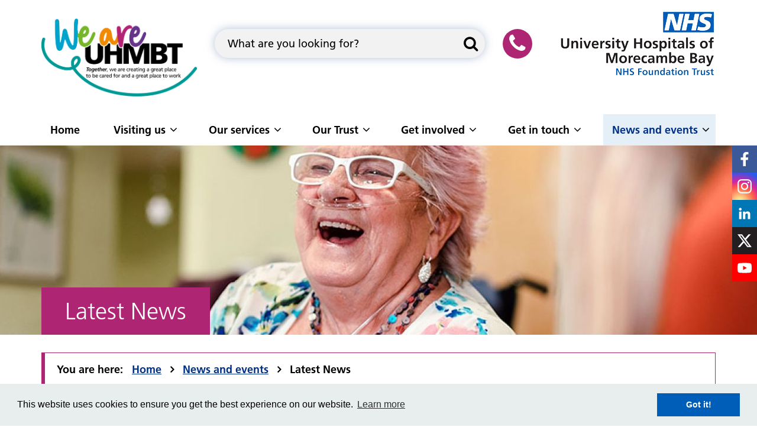

--- FILE ---
content_type: text/html; charset=UTF-8
request_url: https://www.uhmb.nhs.uk/news-and-events/latest-news?ccm_paging_p_b18026=12&ccm_order_by_b18026=cv.cvDatePublic&ccm_order_by_direction_b18026=desc
body_size: 14767
content:

<!DOCTYPE html>
<html lang="en">
<head>
    <meta http-equiv="X-UA-Compatible" content="IE=edge">
    <meta name="viewport" content="width=device-width, initial-scale=1.0">
    
    <!-- html5shiv and respond.js if lower than IE9 -->
    <!--[if lt IE 9]>
        <script defer src="/application/themes/custom/js/html5shiv.min.js"></script>
        <script defer src="/application/themes/custom/js/respond.js"></script>
    <![endif]-->

    <!-- Fonts -->

    <!-- Stylesheets -->
    <link rel="stylesheet" type="text/css" href="/application/themes/custom/css/bootstrap/bootstrap.min.css">

        <link rel="stylesheet" media="all" href="/application/themes/custom/css/style.css?_=3" id="mainStylesheet" data-font="/application/files/cache/css/custom/accessibility/font_size.css?ts=1770039687" data-bw="/application/files/cache/css/custom/accessibility/bw_contrast.css?ts=1770039687" data-blue="/application/files/cache/css/custom/accessibility/blue_contrast.css?ts=1770039687" data-beige="/application/files/cache/css/custom/accessibility/beige_contrast.css?ts=1770039687" data-high="/application/files/cache/css/custom/accessibility/high_contrast.css?ts=1770039687">
                <!-- jQuery 3.x-->
            <script src="https://uhmb.frankdev.co.uk/application/themes/custom/js/jquery-3.7.1.min.js" ></script>
            <!-- jQuery UI 1.13.x -->
            <script src="/application/themes/custom/js/jquery-ui.1.13.3.js"></script>
           
            <link rel="stylesheet" href="https://cdnjs.cloudflare.com/ajax/libs/jqueryui/1.13.3/themes/base/jquery-ui.min.css"/>
    

    <!-- header_required -->
    
<title>Latest News :: University Hospitals of Morecambe Bay NHS Foundation Trust</title>

<meta http-equiv="content-type" content="text/html; charset=UTF-8"/>
<meta name="robots" content="noindex"/>
<meta name="generator" content="concrete5 - 8.5.1"/>
<link rel="canonical" href="https://www.uhmb.nhs.uk/news-and-events/latest-news?ccm_paging_p_b18026=12&ccm_order_by_b18026=cv.cvDatePublic&ccm_order_by_direction_b18026=desc">
<script type="text/javascript">
    var CCM_DISPATCHER_FILENAME = "/index.php";
    var CCM_CID = 237;
    var CCM_EDIT_MODE = false;
    var CCM_ARRANGE_MODE = false;
    var CCM_IMAGE_PATH = "/concrete/images";
    var CCM_TOOLS_PATH = "/index.php/tools/required";
    var CCM_APPLICATION_URL = "https://www.uhmb.nhs.uk";
    var CCM_REL = "";
    var CCM_ACTIVE_LOCALE = "en_GB";
</script>

<link href="/application/css/font-awesome.css?ccm_nocache=ca17add95b11d1baf3d74fcd3fa4637fb02c14ba" rel="stylesheet" type="text/css" media="all">
<script type="text/javascript" src="/application/themes/custom/js/jquery-3.7.1.min.js"></script>
<link href="/application/files/cache/css/7c117b623cb2c11c49cec24f2ef11b0a979153c8.css?ccm_nocache=ca17add95b11d1baf3d74fcd3fa4637fb02c14ba" rel="stylesheet" type="text/css" media="all" data-source="/application/themes/custom/elements/select2/css/select2.min.css?ccm_nocache=ca17add95b11d1baf3d74fcd3fa4637fb02c14ba /application/blocks/search_weighted/view.css?ccm_nocache=ca17add95b11d1baf3d74fcd3fa4637fb02c14ba /application/blocks/content/view.css?ccm_nocache=ca17add95b11d1baf3d74fcd3fa4637fb02c14ba /application/blocks/autonav/templates/responsive_header_navigation/view.css?ccm_nocache=ca17add95b11d1baf3d74fcd3fa4637fb02c14ba /application/blocks/autonav/templates/breadcrumb/view.css?ccm_nocache=ca17add95b11d1baf3d74fcd3fa4637fb02c14ba /concrete/css/frontend/pagination.css?ccm_nocache=ca17add95b11d1baf3d74fcd3fa4637fb02c14ba /application/blocks/page_list/templates/news_list_with_filter/view.css?ccm_nocache=ca17add95b11d1baf3d74fcd3fa4637fb02c14ba /application/blocks/content/templates/green_box/view.css?ccm_nocache=ca17add95b11d1baf3d74fcd3fa4637fb02c14ba /application/blocks/page_list_year_filter/view.css?ccm_nocache=ca17add95b11d1baf3d74fcd3fa4637fb02c14ba">
<!-- Google tag (gtag.js) -->
<script async src="https://www.googletagmanager.com/gtag/js?id=G-H2CDLLP9G9"></script>
<script>
  window.dataLayer = window.dataLayer || [];
  function gtag(){dataLayer.push(arguments);}
  gtag('js', new Date());

  gtag('config', 'G-H2CDLLP9G9');
</script>

    <!-- Scripts -->
    <script defer src="/application/themes/custom/js/jquery.cookie.min.js"></script>
    <script defer src="/application/themes/custom/js/scripts.js?_=1"></script>
    <script defer src="/application/themes/custom/js/jquery.matchHeight.min.js"></script>
    <script defer src="/application/themes/custom/js/accessibility-controls.min.js"></script>

    <!-- Owl Carousel 2 -->
    <link rel="stylesheet" href="/application/themes/custom/elements/owl_carousel/assets/owl.carousel.min.css">
    <script defer src="/application/themes/custom/elements/owl_carousel/owl.carousel.min.js"></script>

    



	
    <script>
        if (navigator.userAgent.match(/IEMobile\/10\.0/)) {
            var msViewportStyle = document.createElement('style')
            msViewportStyle.appendChild(
                document.createTextNode(
                    '@-ms-viewport{width:auto!important}'
                )
            )
            document.querySelector('head').appendChild(msViewportStyle)
        }
    </script>

    <link rel="stylesheet" type="text/css" href="//cdnjs.cloudflare.com/ajax/libs/cookieconsent2/3.0.3/cookieconsent.min.css" />
    <script defer src="/application/themes/custom/js/cookieconsent.min.js"></script>
    <script>
        window.addEventListener("load", function(){
            window.cookieconsent.initialise({
                palette: {
                    popup: {
                        background: '#E8EDEE',
                        text: '#000',
                    },
                    button: {
                        background: '#005EB8',
                        text: '#FFF',
                    }
                },
                content: {
                    href: '/privacy-policy#cookies',
                },
                showLink: true,
            })
        });
    </script>

    
</head>
<!--[if lte IE 7]><body class="ie7"><![endif]-->
<!--[if IE 8]><body class="ie8"><![endif]-->
<!--[if gte IE 9]><body class="ie9"><![endif]-->
<!--[if !IE]> --><body><!-- <![endif]-->

    <div id="site" class="ccm-page page-type-page page-template-full no-edit-mode">

<nav class="skiplinks" aria-label="Skiplinks">
    <ul>
        <li><a class="skiplinks__link" href="#main">Skip to main content</a></li>
        <li><a class="skiplinks__link hidden-sm hidden-xs" id="skiplink-desktop-nav" href="#nav">Skip to navigation</a></li>
        <li><a class="skiplinks__link hidden-lg hidden-md" id="skiplink-mobile-nav" href="#nav-toggle">Skip to mobile navigation</a></li>
        <li><a class="skiplinks__link" href="#accessibility-btn">Skip to accessibility tools</a></li>
    </ul>
</nav>

<header class="header" id="header" role="banner">
    <div class="header-top hidden-md hidden-lg">
        <div class="container">
            <div class="row">
                <div class="col-xs-24">
                    <div class="mobile-buttons">
                        <button type="button" id="phone-toggle" class="header-tool-button" data-for="header-mobile-tool-phone" data-focus="header-main__telephone-menu" aria-expanded="false"><i class="fa fa-phone" aria-hidden="true"></i><span class="visually-hidden">Phone directory</span></button>

                        <button type="button" id="social-toggle" class="header-tool-button" data-for="header-mobile-tool-social" data-focus="ccm-block-social-links a" aria-expanded="false"><i class="fa fa-share-alt" aria-hidden="true"></i><span class="visually-hidden">Social media links</span></button>
                        
                        <button type="button" id="search-toggle" class="header-tool-button" data-for="header-mobile-tool-search" data-focus="ccm-search-block-text" aria-expanded="false"><i class="fa fa-search" aria-hidden="true"></i><span class="visually-hidden">Search bar</span></button>

                        <button type="button" id="nav-toggle" class="nav-toggle" aria-expanded="false"><i class="fa fa-bars" aria-hidden="true"></i><span class="visually-hidden">Mobile navigation</span></button>
                    </div>
                </div>
            </div>
        </div>
    </div>
    <div class="header-main">
        <div class="container">
            <div class="row">
                
                    <div class="col-xs-12 col-sm-6 hidden-xs hidden-sm">
        <div class="header-main__secondary-logo">
            

    <a href="https://www.uhmb.nhs.uk/our-trust/we-are-uhmbt" title="Purpose, Visions, Values and Strategy" ><img src="/application/files/3416/5121/8720/We_are_UHMBT_Logo_PNG.png" alt="We are University Hospitals of Morecambe Bay Trust (UHMBT) - Together, we are creating a great place to be cared for and a great place to work" width="2171" height="1097" class="ccm-image-block img-responsive bID-31165"></a>
        </div>
    </div>

                        <div class="col-xs-12 col-sm-24 col-md-10 header-tool-column">
            <div class="header-main__search header-mobile-tool hidden-xs hidden-sm" id="header-mobile-tool-search">
                

    
<div class="search-block-weighted default" data-bid="45" id="bID-45">
    
            <div class="search-form" id="search-45">
                        <form action="https://www.uhmb.nhs.uk/search-results#result-info" method="get" class="ccm-search-block-form icon" role="search">
                <div class="row">
                    <div class="col-xs-24">
                        <div class="search-form-wrapper">
                                                            <input name="search_paths[]" type="hidden" value="" />
                                                        <label for="query-45" id="query-label-45" class="ccm-search-block-label visually-hidden">Search this website</label>
                            <input name="query" id="query-45" aria-labelledby="query-label-45" type="text" value="" class="ccm-search-block-text" autocomplete="off" placeholder="What are you looking for?" />
                            <button class="ccm-search-block-submit " title="Search this website" aria-label="Search this website"><i class="fa fa-search" aria-hidden="true"></i></button>
                        </div>
                    </div>
                </div>
            </form>
                    </div>
    
    
    
</div>

                <button class="close hidden-md hidden-lg" id="search-close"><i class="fa fa-close" aria-hidden="true"></i><span class="visually-hidden">Close search bar</span></button>
            </div>
        </div>
    
                 
        <div class="col-xs-24 col-sm-24 col-md-2">
            <div class="header-main__telephone-menu">
                <button type="button" class="header-main__telephone-menu__toggle-button hidden-sm hidden-xs" aria-expanded="false"><i class="fa fa-phone" aria-hidden="true"></i><span class="visually-hidden">Telephone directory</span></button>

                <div class="header-main__telephone-menu__content" aria-hidden="true">
                    <div class="header-main__telephone-menu__content__inner">
                        

    	<div class="content-block default">
		<h2>Hospital contact numbers</h2>

<ul>
	<li>
	<p><strong>Westmorland General Hospital</strong><br />
	<a href="tel:01539732288">01539 732288</a></p>
	</li>
	<li>
	<p><strong>Furness General Hospital</strong><br />
	<a href="tel:01229870870">01229 870870</a></p>
	</li>
	<li>
	<p><strong>Royal Lancaster Infirmary</strong><br />
	<a href="tel:0152465944">01524 65944</a></p>
	</li>
	<li>
	<p><strong>Millom Hospital</strong><br />
	<a href="tel:01229402600">01229 402600</a></p>
	</li>
	<li>
	<p><strong>Ulverston Health Centre</strong><br />
	<a href="tel:01229484045">01229 484045</a>&nbsp;/&nbsp;<a href="tel:01229484040">01229 484040</a></p>
	</li>
	<li>
	<p><strong>Queen Victoria Hospital</strong><br />
	&nbsp;<a href="tel:01524591680">01524 591680</a></p>
	</li>
</ul>
	</div>

                    </div>

                    <button class="header-main__telephone-menu__content__close-button" id="telephone-close"><i class="fa fa-times" aria-hidden="true"></i><span class="visually-hidden">Close phone directory</span></button>
                </div>
            </div>
        </div>
    
                        <div class="col-xs-12 col-sm-12 col-md-6 col-xs-push-12 col-md-push-0">
            <div class="header-main__main-logo">
                

    <a href="https://www.uhmb.nhs.uk/" title="Homepage" ><img src="/application/files/7115/8211/8915/main-logo.png" alt="University Hospitals of Morecambe Bay (UHMB) NHS Foundation Trust logo" width="260" height="108" class="ccm-image-block img-responsive bID-31162"></a>
            </div>
        </div>
    
                          
            </div>
        </div>
    </div>

            <nav class="navigation" id="nav" aria-label="Site navigation">
            <div class="container">
                <div class="row">
                    <div class="col-xs-24">
                        

    <ul class="nav mega"><li class="nav-first  level-1"><div class="item-wrapper"><a href="https://www.uhmb.nhs.uk/" target="_self" class="nav-item nav-first  level-1">Home</a> </div></li><li class="nav-dropdown  level-1"><div class="item-wrapper"><a href="https://www.uhmb.nhs.uk/visiting-our-hospitals" target="_self" class="nav-item nav-dropdown  level-1">Visiting us</a> <button type="button" class="sub-button level-1" id="sub-btn-200" aria-haspopup="true" aria-expanded="false"><span></span><span class="visually-hidden">Visiting us</span></button></div><ul data-level="2" class="sub-menu nav-dropdown  level-2" aria-labelledby="sub-btn-200" aria-hidden="true"><li class="nav-dropdown-title"><div class="item-wrapper"><button class="back-button" type="button"><span></span><span class="visually-hidden">Return to previous menu</span></button><a href="https://www.uhmb.nhs.uk/visiting-our-hospitals" aria-hidden="true" tabindex="-1">Visiting us</a></div></li><li class="nav-first  level-2"><div class="item-wrapper"><a href="https://www.uhmb.nhs.uk/coronavirus" target="_self" class="nav-item nav-first  level-2" tabindex="-1" aria-hidden="true">Coronavirus information</a> </div></li><li class="  level-2"><div class="item-wrapper"><a href="https://www.uhmb.nhs.uk/visiting-our-hospitals/dementia-care" target="_self" class="nav-item   level-2" tabindex="-1" aria-hidden="true">Dementia Care</a> </div></li><li class="nav-dropdown  level-2"><div class="item-wrapper"><a href="https://www.uhmb.nhs.uk/visiting-our-hospitals/emergency-urgent-admissions" target="_self" class="nav-item nav-dropdown  level-2" tabindex="-1" aria-hidden="true">Emergency &amp; urgent admissions</a> <button type="button" class="sub-button level-2" id="sub-btn-214" aria-haspopup="true" aria-expanded="false"><span></span><span class="visually-hidden">Emergency &amp; urgent admissions</span></button></div><ul data-level="3" class="sub-menu nav-dropdown  level-3" aria-labelledby="sub-btn-214" aria-hidden="true"><li class="nav-dropdown-title"><div class="item-wrapper"><button class="back-button" type="button"><span></span><span class="visually-hidden">Return to previous menu</span></button><a href="https://www.uhmb.nhs.uk/visiting-our-hospitals/emergency-urgent-admissions" aria-hidden="true" tabindex="-1">Emergency &amp; urgent admissions</a></div></li><li class="nav-first nav-last  level-3"><div class="item-wrapper"><a href="https://www.uhmb.nhs.uk/visiting-our-hospitals/emergency-urgent-admissions/live-a-and-e-waiting-times" target="_self" class="nav-item nav-first nav-last  level-3" tabindex="-1" aria-hidden="true">Live A&amp;E waiting times</a> </div></li></ul></li><li class="  level-2"><div class="item-wrapper"><a href="https://www.uhmb.nhs.uk/visiting-our-hospitals/inpatients" target="_self" class="nav-item   level-2" tabindex="-1" aria-hidden="true">Inpatients</a> </div></li><li class="  level-2"><div class="item-wrapper"><a href="https://www.uhmb.nhs.uk/visiting-our-hospitals/our-hospitals" target="_self" class="nav-item   level-2" tabindex="-1" aria-hidden="true">Our hospitals</a> </div></li><li class="nav-dropdown  level-2"><div class="item-wrapper"><a href="https://www.uhmb.nhs.uk/outpatients" target="_self" class="nav-item nav-dropdown  level-2" tabindex="-1" aria-hidden="true">Outpatients</a> <button type="button" class="sub-button level-2" id="sub-btn-210" aria-haspopup="true" aria-expanded="false"><span></span><span class="visually-hidden">Outpatients</span></button></div><ul data-level="3" class="sub-menu nav-dropdown  level-3" aria-labelledby="sub-btn-210" aria-hidden="true"><li class="nav-dropdown-title"><div class="item-wrapper"><button class="back-button" type="button"><span></span><span class="visually-hidden">Return to previous menu</span></button><a href="https://www.uhmb.nhs.uk/outpatients" aria-hidden="true" tabindex="-1">Outpatients</a></div></li><li class="nav-first  level-3"><div class="item-wrapper"><a href="https://www.uhmb.nhs.uk/visiting-our-hospitals/outpatients/eletters" target="_self" class="nav-item nav-first  level-3" tabindex="-1" aria-hidden="true">eLetters</a> </div></li><li class="  level-3"><div class="item-wrapper"><a href="https://www.uhmb.nhs.uk/outpatients/outpatients-faqs" target="_self" class="nav-item   level-3" tabindex="-1" aria-hidden="true">Outpatients FAQs</a> </div></li><li class="nav-last  level-3"><div class="item-wrapper"><a href="https://www.uhmb.nhs.uk/outpatients/patient-initiated-follow-pifu" target="_self" class="nav-item nav-last  level-3" tabindex="-1" aria-hidden="true">Patient Initiated Follow-Up (PIFU)</a> </div></li></ul></li><li class="  level-2"><div class="item-wrapper"><a href="https://www.uhmb.nhs.uk/visiting-our-hospitals/overseas-visitors" target="_self" class="nav-item   level-2" tabindex="-1" aria-hidden="true">Overseas visitors</a> </div></li><li class="nav-dropdown  level-2"><div class="item-wrapper"><a href="https://www.uhmb.nhs.uk/visiting-our-hospitals/parking-facilities" target="_self" class="nav-item nav-dropdown  level-2" tabindex="-1" aria-hidden="true">Parking &amp; facilities</a> <button type="button" class="sub-button level-2" id="sub-btn-212" aria-haspopup="true" aria-expanded="false"><span></span><span class="visually-hidden">Parking &amp; facilities</span></button></div><ul data-level="3" class="sub-menu nav-dropdown  level-3" aria-labelledby="sub-btn-212" aria-hidden="true"><li class="nav-dropdown-title"><div class="item-wrapper"><button class="back-button" type="button"><span></span><span class="visually-hidden">Return to previous menu</span></button><a href="https://www.uhmb.nhs.uk/visiting-our-hospitals/parking-facilities" aria-hidden="true" tabindex="-1">Parking &amp; facilities</a></div></li><li class="nav-first  level-3"><div class="item-wrapper"><a href="https://www.uhmb.nhs.uk/visiting-our-hospitals/parking-facilities/furness-general-hospital" target="_self" class="nav-item nav-first  level-3" tabindex="-1" aria-hidden="true">Furness General Hospital</a> </div></li><li class="  level-3"><div class="item-wrapper"><a href="https://www.uhmb.nhs.uk/visiting-our-hospitals/parking-facilities/millom-hospital" target="_self" class="nav-item   level-3" tabindex="-1" aria-hidden="true">Millom Hospital</a> </div></li><li class="  level-3"><div class="item-wrapper"><a href="https://www.uhmb.nhs.uk/visiting-our-hospitals/parking-facilities/queen-victoria-general-hospital" target="_self" class="nav-item   level-3" tabindex="-1" aria-hidden="true">Queen Victoria Hospital</a> </div></li><li class="  level-3"><div class="item-wrapper"><a href="https://www.uhmb.nhs.uk/visiting-our-hospitals/parking-facilities/royal-lancaster-infirmary" target="_self" class="nav-item   level-3" tabindex="-1" aria-hidden="true">Royal Lancaster Infirmary</a> </div></li><li class="  level-3"><div class="item-wrapper"><a href="https://www.uhmb.nhs.uk/visiting-our-hospitals/parking-facilities/ulverston-community-health-centre" target="_self" class="nav-item   level-3" tabindex="-1" aria-hidden="true">Ulverston Community Health Centre</a> </div></li><li class="nav-last  level-3"><div class="item-wrapper"><a href="https://www.uhmb.nhs.uk/visiting-our-hospitals/parking-facilities/westmorland-general-hospital" target="_self" class="nav-item nav-last  level-3" tabindex="-1" aria-hidden="true">Westmorland General Hospital</a> </div></li></ul></li><li class="  level-2"><div class="item-wrapper"><a href="https://www.uhmb.nhs.uk/visiting-our-hospitals/supporting-people-learning-disabilities-autism-and-hidden-disabilities" target="_self" class="nav-item   level-2" tabindex="-1" aria-hidden="true">Supporting people with Learning Disabilities, Autism and complex needs</a> </div></li><li class="  level-2"><div class="item-wrapper"><a href="https://www.uhmb.nhs.uk/videocall" target="_self" class="nav-item   level-2" tabindex="-1" aria-hidden="true">Virtual Appointments</a> </div></li><li class="  level-2"><div class="item-wrapper"><a href="https://www.uhmb.nhs.uk/visiting-our-hospitals/visiting-times" target="_self" class="nav-item   level-2" tabindex="-1" aria-hidden="true">Visiting times</a> </div></li><li class="  level-2"><div class="item-wrapper"><a href="https://www.uhmb.nhs.uk/visiting-our-hospitals/help-us-help-you" target="_self" class="nav-item   level-2" tabindex="-1" aria-hidden="true">Help us, help you</a> </div></li><li class="  level-2"><div class="item-wrapper"><a href="https://gbr01.safelinks.protection.outlook.com/?url=https%3A%2F%2Fwww.england.nhs.uk%2Fpatient-safety%2Fframework-for-involving-patients-in-patient-safety%2Fsimple-steps-to-keep-you-safe-during-your-hospital-stay-webpage-for-patients%2F&data=05%7C01%7Claura.harvie3%40nhs.net%7C9dfb82c7a0604e2c354d08db0438bb03%7C37c354b285b047f5b22207b48d774ee3%7C0%7C0%7C638108413914729975%7CUnknown%7CTWFpbGZsb3d8eyJWIjoiMC4wLjAwMDAiLCJQIjoiV2luMzIiLCJBTiI6Ik1haWwiLCJXVCI6Mn0%3D%7C3000%7C%7C%7C&sdata=OHjYe4ZIom7pJARh2LYFNfbNjzTHEk2%2BD3u4HzhKFUE%3D&reserved=0" target="_blank" class="nav-item   level-2" tabindex="-1" aria-hidden="true">NHS England &raquo; Steps to keep you safe during your hospital stay</a> </div></li><li class="nav-last  level-2"><div class="item-wrapper"><a href="https://www.uhmb.nhs.uk/news-and-events/our-campaigns/ask-3-questions" target="_blank" class="nav-item nav-last  level-2" tabindex="-1" aria-hidden="true">Ask 3 questions campaign</a> </div></li></ul></li><li class="nav-dropdown  level-1"><div class="item-wrapper"><a href="https://www.uhmb.nhs.uk/our-services" target="_self" class="nav-item nav-dropdown  level-1">Our services</a> <button type="button" class="sub-button level-1" id="sub-btn-201" aria-haspopup="true" aria-expanded="false"><span></span><span class="visually-hidden">Our services</span></button></div><ul data-level="2" class="sub-menu nav-dropdown  level-2" aria-labelledby="sub-btn-201" aria-hidden="true"><li class="nav-dropdown-title"><div class="item-wrapper"><button class="back-button" type="button"><span></span><span class="visually-hidden">Return to previous menu</span></button><a href="https://www.uhmb.nhs.uk/our-services" aria-hidden="true" tabindex="-1">Our services</a></div></li><li class="nav-first  level-2"><div class="item-wrapper"><a href="https://www.uhmb.nhs.uk/our-services/consultants" target="_self" class="nav-item nav-first  level-2" tabindex="-1" aria-hidden="true">Consultants</a> </div></li><li class="  level-2"><div class="item-wrapper"><a href="https://www.uhmb.nhs.uk/our-services/patient-information-leaflets" target="_self" class="nav-item   level-2" tabindex="-1" aria-hidden="true">Patient Information leaflets</a> </div></li><li class="  level-2"><div class="item-wrapper"><a href="https://www.uhmb.nhs.uk/our-services/services" target="_self" class="nav-item   level-2" tabindex="-1" aria-hidden="true">Services</a> </div></li><li class="nav-last  level-2"><div class="item-wrapper"><a href="https://www.uhmb.nhs.uk/our-services/wards" target="_self" class="nav-item nav-last  level-2" tabindex="-1" aria-hidden="true">Wards</a> </div></li></ul></li><li class="nav-dropdown  level-1"><div class="item-wrapper"><a href="https://www.uhmb.nhs.uk/our-trust" target="_self" class="nav-item nav-dropdown  level-1">Our Trust</a> <button type="button" class="sub-button level-1" id="sub-btn-202" aria-haspopup="true" aria-expanded="false"><span></span><span class="visually-hidden">Our Trust</span></button></div><ul data-level="2" class="sub-menu nav-dropdown  level-2" aria-labelledby="sub-btn-202" aria-hidden="true"><li class="nav-dropdown-title"><div class="item-wrapper"><button class="back-button" type="button"><span></span><span class="visually-hidden">Return to previous menu</span></button><a href="https://www.uhmb.nhs.uk/our-trust" aria-hidden="true" tabindex="-1">Our Trust</a></div></li><li class="nav-first  level-2"><div class="item-wrapper"><a href="https://www.uhmb.nhs.uk/our-trust/about-our-trust" target="_self" class="nav-item nav-first  level-2" tabindex="-1" aria-hidden="true">About our Trust</a> </div></li><li class="nav-dropdown  level-2"><div class="item-wrapper"><a href="https://www.uhmb.nhs.uk/our-trust/accessible-information-standard" target="_self" class="nav-item nav-dropdown  level-2" tabindex="-1" aria-hidden="true">Accessible Information Standard</a> <button type="button" class="sub-button level-2" id="sub-btn-1480" aria-haspopup="true" aria-expanded="false"><span></span><span class="visually-hidden">Accessible Information Standard</span></button></div><ul data-level="3" class="sub-menu nav-dropdown  level-3" aria-labelledby="sub-btn-1480" aria-hidden="true"><li class="nav-dropdown-title"><div class="item-wrapper"><button class="back-button" type="button"><span></span><span class="visually-hidden">Return to previous menu</span></button><a href="https://www.uhmb.nhs.uk/our-trust/accessible-information-standard" aria-hidden="true" tabindex="-1">Accessible Information Standard</a></div></li><li class="nav-first nav-last  level-3"><div class="item-wrapper"><a href="https://www.uhmb.nhs.uk/our-trust/accessible-information-standard/tell-us-your-communication-preferences" target="_self" class="nav-item nav-first nav-last  level-3" tabindex="-1" aria-hidden="true">Tell us your communication preferences</a> </div></li></ul></li><li class="  level-2"><div class="item-wrapper"><a href="https://www.uhmb.nhs.uk/our-trust/cqc-inspections" target="_self" class="nav-item   level-2" tabindex="-1" aria-hidden="true">CQC Inspections</a> </div></li><li class="  level-2"><div class="item-wrapper"><a href="https://www.uhmb.nhs.uk/our-trust/freedom-information" target="_self" class="nav-item   level-2" tabindex="-1" aria-hidden="true">Freedom of Information</a> </div></li><li class="  level-2"><div class="item-wrapper"><a href="https://www.uhmb.nhs.uk/our-trust/freedom-speak" target="_self" class="nav-item   level-2" tabindex="-1" aria-hidden="true">Freedom to Speak up</a> </div></li><li class="  level-2"><div class="item-wrapper"><a href="https://www.uhmb.nhs.uk/our-trust/inclusion-and-diversity" target="_self" class="nav-item   level-2" tabindex="-1" aria-hidden="true">Inclusion and Diversity</a> </div></li><li class="  level-2"><div class="item-wrapper"><a href="https://www.uhmb.nhs.uk/our-trust/key-publications-information" target="_self" class="nav-item   level-2" tabindex="-1" aria-hidden="true">Key publications / information</a> </div></li><li class="  level-2"><div class="item-wrapper"><a href="https://www.uhmb.nhs.uk/our-trust/medical-education" target="_self" class="nav-item   level-2" tabindex="-1" aria-hidden="true">Medical education</a> </div></li><li class="  level-2"><div class="item-wrapper"><a href="https://www.uhmb.nhs.uk/our-trust/our-council-governors" target="_self" class="nav-item   level-2" tabindex="-1" aria-hidden="true">Our Council of Governors</a> </div></li><li class="  level-2"><div class="item-wrapper"><a href="https://www.uhmb.nhs.uk/our-trust/our-improvement-work" target="_self" class="nav-item   level-2" tabindex="-1" aria-hidden="true">Our Improvement approach</a> </div></li><li class="  level-2"><div class="item-wrapper"><a href="https://www.uhmb.nhs.uk/our-trust/support-veterans" target="_self" class="nav-item   level-2" tabindex="-1" aria-hidden="true">Support for the Armed Forces Community</a> </div></li><li class="  level-2"><div class="item-wrapper"><a href="https://www.uhmb.nhs.uk/our-trust/technology" target="_self" class="nav-item   level-2" tabindex="-1" aria-hidden="true">Technology</a> </div></li><li class="  level-2"><div class="item-wrapper"><a href="https://www.uhmb.nhs.uk/our-trust/national-investigation-maternity-and-neonatal-services" target="_self" class="nav-item   level-2" tabindex="-1" aria-hidden="true">National investigation into maternity and neonatal services</a> </div></li><li class="  level-2"><div class="item-wrapper"><a href="https://www.uhmb.nhs.uk/our-trust/morecambe-bay-investigation-kirkup-report" target="_self" class="nav-item   level-2" tabindex="-1" aria-hidden="true">The Morecambe Bay Investigation (Kirkup Report)</a> </div></li><li class="  level-2"><div class="item-wrapper"><a href="https://www.uhmb.nhs.uk/our-trust/meet-the-team" target="_self" class="nav-item   level-2" tabindex="-1" aria-hidden="true">The Trust Board</a> </div></li><li class="  level-2"><div class="item-wrapper"><a href="https://www.uhmb.nhs.uk/our-trust/trust-board-and-council-governor-meetings" target="_self" class="nav-item   level-2" tabindex="-1" aria-hidden="true">Trust Board and Council of Governor Meetings</a> </div></li><li class="  level-2"><div class="item-wrapper"><a href="https://www.uhmb.nhs.uk/our-trust/undergraduate-medical-education" target="_self" class="nav-item   level-2" tabindex="-1" aria-hidden="true">Undergraduate Medical Education</a> </div></li><li class="  level-2"><div class="item-wrapper"><a href="https://www.uhmb.nhs.uk/our-trust/urology-investigation" target="_self" class="nav-item   level-2" tabindex="-1" aria-hidden="true">Urology Investigation</a> </div></li><li class="nav-last nav-dropdown  level-2"><div class="item-wrapper"><a href="https://www.uhmb.nhs.uk/our-trust/we-are-uhmbt" target="_self" class="nav-item nav-last nav-dropdown  level-2" tabindex="-1" aria-hidden="true">We are UHMBT - Purpose, Visions, Values and Strategy</a> <button type="button" class="sub-button level-2" id="sub-btn-1797" aria-haspopup="true" aria-expanded="false"><span></span><span class="visually-hidden">We are UHMBT - Purpose, Visions, Values and Strategy</span></button></div><ul data-level="3" class="sub-menu nav-last nav-dropdown  level-3" aria-labelledby="sub-btn-1797" aria-hidden="true"><li class="nav-dropdown-title"><div class="item-wrapper"><button class="back-button" type="button"><span></span><span class="visually-hidden">Return to previous menu</span></button><a href="https://www.uhmb.nhs.uk/our-trust/we-are-uhmbt" aria-hidden="true" tabindex="-1">We are UHMBT - Purpose, Visions, Values and Strategy</a></div></li><li class="nav-first  level-3"><div class="item-wrapper"><a href="https://www.uhmb.nhs.uk/our-trust/we-are-uhmbt/clinical-strategy" target="_self" class="nav-item nav-first  level-3" tabindex="-1" aria-hidden="true">Clinical Strategy</a> </div></li><li class="  level-3"><div class="item-wrapper"><a href="https://www.uhmb.nhs.uk/our-trust/we-are-uhmbt/our-journey-202526" target="_self" class="nav-item   level-3" tabindex="-1" aria-hidden="true">Our journey into 2025/26</a> </div></li><li class="  level-3"><div class="item-wrapper"><a href="https://www.uhmb.nhs.uk/download_file/4789/0" target="_blank" class="nav-item   level-3" tabindex="-1" aria-hidden="true">Maternity Strategy</a> </div></li><li class="  level-3"><div class="item-wrapper"><a href="https://www.uhmb.nhs.uk/download_file/4940/0" target="_blank" class="nav-item   level-3" tabindex="-1" aria-hidden="true">Patient Experience Strategy</a> </div></li><li class="nav-last  level-3"><div class="item-wrapper"><a href="https://www.uhmb.nhs.uk/download_file/4952/0" target="_blank" class="nav-item nav-last  level-3" tabindex="-1" aria-hidden="true">Finance Strategy</a> </div></li></ul></li></ul></li><li class="nav-dropdown  level-1"><div class="item-wrapper"><a href="https://www.uhmb.nhs.uk/get-involved" target="_self" class="nav-item nav-dropdown  level-1">Get involved</a> <button type="button" class="sub-button level-1" id="sub-btn-203" aria-haspopup="true" aria-expanded="false"><span></span><span class="visually-hidden">Get involved</span></button></div><ul data-level="2" class="sub-menu nav-dropdown  level-2" aria-labelledby="sub-btn-203" aria-hidden="true"><li class="nav-dropdown-title"><div class="item-wrapper"><button class="back-button" type="button"><span></span><span class="visually-hidden">Return to previous menu</span></button><a href="https://www.uhmb.nhs.uk/get-involved" aria-hidden="true" tabindex="-1">Get involved</a></div></li><li class="nav-first  level-2"><div class="item-wrapper"><a href="http://www.bayhospitalscharity.org/" target="_blank" class="nav-item nav-first  level-2" tabindex="-1" aria-hidden="true">Bay Hospitals Charity</a> </div></li><li class="  level-2"><div class="item-wrapper"><a href="https://www.uhmb.nhs.uk/get-involved/clinical-research" target="_self" class="nav-item   level-2" tabindex="-1" aria-hidden="true">Clinical research</a> </div></li><li class="  level-2"><div class="item-wrapper"><a href="https://www.uhmb.nhs.uk/get-involved/new-hospitals-programme" target="_self" class="nav-item   level-2" tabindex="-1" aria-hidden="true">New Hospitals Programme</a> </div></li><li class="  level-2"><div class="item-wrapper"><a href="https://www.uhmb.nhs.uk/get-involved/our-membership" target="_self" class="nav-item   level-2" tabindex="-1" aria-hidden="true">Our Membership</a> </div></li><li class="  level-2"><div class="item-wrapper"><a href="https://www.uhmb.nhs.uk/get-involved/patient-experience" target="_self" class="nav-item   level-2" tabindex="-1" aria-hidden="true">Patient Experience and Information</a> </div></li><li class="  level-2"><div class="item-wrapper"><a href="https://www.uhmb.nhs.uk/get-involved/volunteer-us" target="_self" class="nav-item   level-2" tabindex="-1" aria-hidden="true">Volunteer with us</a> </div></li><li class="  level-2"><div class="item-wrapper"><a href="https://www.uhmb.nhs.uk/get-involved/jobs-uhmbt" target="_self" class="nav-item   level-2" tabindex="-1" aria-hidden="true">Jobs at UHMBT</a> </div></li><li class="nav-last  level-2"><div class="item-wrapper"><a href="https://www.uhmb.nhs.uk/get-involved/work-experience" target="_self" class="nav-item nav-last  level-2" tabindex="-1" aria-hidden="true">Work Experience and Apprenticeships</a> </div></li></ul></li><li class="nav-dropdown  level-1"><div class="item-wrapper"><a href="https://www.uhmb.nhs.uk/get-in-touch" target="_self" class="nav-item nav-dropdown  level-1">Get in touch</a> <button type="button" class="sub-button level-1" id="sub-btn-204" aria-haspopup="true" aria-expanded="false"><span></span><span class="visually-hidden">Get in touch</span></button></div><ul data-level="2" class="sub-menu nav-dropdown  level-2" aria-labelledby="sub-btn-204" aria-hidden="true"><li class="nav-dropdown-title"><div class="item-wrapper"><button class="back-button" type="button"><span></span><span class="visually-hidden">Return to previous menu</span></button><a href="https://www.uhmb.nhs.uk/get-in-touch" aria-hidden="true" tabindex="-1">Get in touch</a></div></li><li class="nav-first  level-2"><div class="item-wrapper"><a href="https://www.uhmb.nhs.uk/get-in-touch/phone-number-directory" target="_self" class="nav-item nav-first  level-2" tabindex="-1" aria-hidden="true">Phone number directory</a> </div></li><li class="  level-2"><div class="item-wrapper"><a href="https://www.uhmb.nhs.uk/get-in-touch/contact-our-corporate-communications-team" target="_self" class="nav-item   level-2" tabindex="-1" aria-hidden="true">Press and media enquiries</a> </div></li><li class="  level-2"><div class="item-wrapper"><a href="https://www.uhmb.nhs.uk/download_file/483/350" target="_blank" class="nav-item   level-2" tabindex="-1" aria-hidden="true">Request a copy of your health record (download form)</a> </div></li><li class="  level-2"><div class="item-wrapper"><a href="https://www.uhmb.nhs.uk/get-in-touch/staying-connected-your-loved-ones" target="_self" class="nav-item   level-2" tabindex="-1" aria-hidden="true">Staying connected with your loved ones</a> </div></li><li class="  level-2"><div class="item-wrapper"><a href="https://www.uhmb.nhs.uk/get-in-touch/complaints-and-compliments" target="_self" class="nav-item   level-2" tabindex="-1" aria-hidden="true">Tell us about your experience</a> </div></li><li class="nav-last  level-2"><div class="item-wrapper"><a href="https://fx.uhmb.nhs.uk/UpdateDetails/update" target="_blank" class="nav-item nav-last  level-2" tabindex="-1" aria-hidden="true">Update your details</a> </div></li></ul></li><li class="nav-last nav-dropdown nav-path-selected level-1"><div class="item-wrapper"><a href="https://www.uhmb.nhs.uk/news-and-events" target="_self" class="nav-item nav-last nav-dropdown nav-path-selected level-1">News and events</a> <button type="button" class="sub-button level-1" id="sub-btn-205" aria-haspopup="true" aria-expanded="false"><span></span><span class="visually-hidden">News and events</span></button></div><ul data-level="2" class="sub-menu nav-last nav-dropdown nav-path-selected level-2" aria-labelledby="sub-btn-205" aria-hidden="true"><li class="nav-dropdown-title"><div class="item-wrapper"><button class="back-button" type="button"><span></span><span class="visually-hidden">Return to previous menu</span></button><a href="https://www.uhmb.nhs.uk/news-and-events" aria-hidden="true" tabindex="-1">News and events</a></div></li><li class="nav-first  level-2"><div class="item-wrapper"><a href="https://www.uhmb.nhs.uk/news-and-events/events" target="_self" class="nav-item nav-first  level-2" tabindex="-1" aria-hidden="true">Events</a> </div></li><li class=" nav-selected nav-path-selected level-2"><div class="item-wrapper"><a href="https://www.uhmb.nhs.uk/news-and-events/latest-news" target="_self" class="nav-item  nav-selected nav-path-selected level-2" tabindex="-1" aria-hidden="true">Latest News</a> </div></li><li class="nav-last  level-2"><div class="item-wrapper"><a href="https://www.uhmb.nhs.uk/news-and-events/our-campaigns" target="_self" class="nav-item nav-last  level-2" tabindex="-1" aria-hidden="true">Our campaigns</a> </div></li></ul></li></ul>
                    </div>
                </div>
            </div>
        </nav>
    
            <div class="header__social header-mobile-tool hidden-xs hidden-sm" id="header-mobile-tool-social">
            

    
<div id="ccm-block-social-links49" class="ccm-block-social-links default">
    <ul class="list-inline" aria-label="Social links">
        
            <li class="facebook vector">
                <a href="https://www.facebook.com/UHMBT">
                    <span class="visually-hidden">University Hospitals of Morecambe Bay on Facebook</span><svg xmlns="http://www.w3.org/2000/svg" viewBox="0 0 160.6 299.9" focusable="false"><path role="presentation" d="m150.1 168.7 8.3-54.3h-52.1V79.2c0-14.9 7.3-29.3 30.6-29.3h23.7V3.7c-13.9-2.2-27.9-3.5-42-3.7-42.9 0-70.9 26-70.9 73.1v41.4H0v54.3h47.6v131.1h58.7V168.7h43.8Z"/></svg>                </a>
            </li>
        
            <li class="instagram vector">
                <a href="https://www.instagram.com/morecambebayhospitals/">
                    <span class="visually-hidden">University Hospitals of Morecambe Bay on Instagram</span><svg xmlns="http://www.w3.org/2000/svg" viewBox="0 0 299.98 299.9" focusable="false"><path role="presentation" d="M149.95 73.05c-42.5 0-76.9 34.4-76.9 76.9s34.4 76.9 76.9 76.9 76.9-34.4 76.9-76.9c.1-42.4-34.2-76.8-76.6-76.9h-.3Zm0 126.9c-27.6 0-50-22.4-50-50s22.4-50 50-50 50 22.4 50 50-22.4 49.9-50 50Zm98-130c0 9.9-8 17.9-17.9 17.9s-17.9-8-17.9-17.9 8-17.9 17.9-17.9c9.9-.1 17.9 7.9 17.9 17.9q0-.1 0 0Zm50.9 18.2c-1.1-24-6.6-45.3-24.2-62.9s-38.8-23-62.8-24.2c-24.8-1.4-99-1.4-123.8 0-24 1.1-45.2 6.6-62.8 24.2-17.6 17.5-23 38.8-24.2 62.8-1.4 24.8-1.4 99 0 123.8 1.1 24 6.6 45.3 24.2 62.8s38.8 23 62.8 24.2c24.8 1.4 99 1.4 123.8 0 24-1.1 45.3-6.6 62.8-24.2s23-38.8 24.2-62.8c1.5-24.8 1.5-99 0-123.7Zm-32 150.2c-5.1 13-15.5 23.4-28.5 28.5-19.7 7.8-66.6 6-88.4 6s-68.7 1.7-88.4-6c-13-5.1-23.4-15.5-28.5-28.5-7.8-19.8-6-66.6-6-88.4s-1.7-68.7 6-88.4c5.1-13 15.5-23.4 28.5-28.5 19.7-7.8 66.6-6 88.4-6s68.7-1.7 88.4 6c13 5.1 23.4 15.5 28.5 28.5 7.8 19.7 6 66.6 6 88.4s1.9 68.7-6 88.4Z"/></svg>                </a>
            </li>
        
            <li class="linkedin vector">
                <a href="https://www.linkedin.com/company/uhmbt">
                    <span class="visually-hidden">University Hospitals of Morecambe Bay on LinkedIn</span><svg xmlns="http://www.w3.org/2000/svg" viewBox="0 0 100 100" focusable="false"><path role="presentation" d="M90 90V60.7c0-14.4-3.1-25.4-19.9-25.4-8.1 0-13.5 4.4-15.7 8.6h-.2v-7.3H38.3V90h16.6V63.5c0-7 1.3-13.7 9.9-13.7 8.5 0 8.6 7.9 8.6 14.1v26H90zM11.3 36.6h16.6V90H11.3zM19.6 10c-5.3 0-9.6 4.3-9.6 9.6s4.3 9.7 9.6 9.7 9.6-4.4 9.6-9.7-4.3-9.6-9.6-9.6z"/></svg>                </a>
            </li>
        
            <li class="x vector">
                <a href="https://x.com/UHMBT">
                    <span class="visually-hidden">University Hospitals of Morecambe Bay on X</span><svg xmlns="http://www.w3.org/2000/svg" viewBox="0 0 256 231.4" focusable="false"><path role="presentation" d="M201.61 0h39.26l-85.76 98.02L256 231.4h-79l-61.87-80.9-70.8 80.9H5.06l91.72-104.84L0 0h81l55.93 73.94L201.61 0Zm-13.77 207.9h21.75L69.19 22.26H45.84l142 185.64Z"/></svg>                </a>
            </li>
        
            <li class="youtube vector">
                <a href="https://www.youtube.com/user/UHMBT">
                    <span class="visually-hidden">University Hospitals of Morecambe Bay on Youtube</span><svg xmlns="http://www.w3.org/2000/svg" viewBox="0 0 300 211.1" focusable="false"><path role="presentation" d="M293.7 33c-3.5-13-13.6-23.2-26.5-26.7C243.8 0 150 0 150 0S56.2 0 32.8 6.3C19.8 9.8 9.8 20 6.3 33 0 56.6 0 105.7 0 105.7s0 49.1 6.3 72.7c3.5 12.9 13.6 22.9 26.5 26.3 23.3 6.4 117.2 6.4 117.2 6.4s93.8 0 117.2-6.3c12.9-3.3 23.1-13.4 26.5-26.3 6.3-23.5 6.3-72.7 6.3-72.7s0-49.2-6.3-72.8ZM119.3 150.3V61.1l78.4 44.6-78.4 44.6Z"/></svg>                </a>
            </li>
            </ul>
</div>
            <button class="close hidden-md hidden-lg" id="social-close"><i class="fa fa-close" aria-hidden="true"></i><span class="visually-hidden">Close social media links</span></button>
        </div>
        
</header>

<main class="main" id="main">

    
<div class="main__banner main__banner--has-image" style="background-image: url(/application/files/thumbnails/banner/5515/8229/8509/internal-page-banner-1.jpg)">
    <div class="container">
        <div class="row">
            <div class="col-xs-24">

                <div class="main__banner__content">
                    <h1 class="main__banner__heading">Latest News</h1>

                    
                    
                                    </div>
               
            </div>

                    </div>
    </div>
</div>
    <div class="main__content main__content--no-secondary-content">
            <div class="main__breadcrumb">
        <div class="container">
            <div class="row">
                <div class="col-xs-24">
                    <div class="main__breadcrumb__wrapper">
                        

    <nav role="navigation" aria-label="breadcrumb"><ol class="breadcrumb"><li><a href="https://www.uhmb.nhs.uk/" target="_self">Home</a></li><li><a href="https://www.uhmb.nhs.uk/news-and-events" target="_self">News and events</a></li><li class="active" aria-current="page">Latest News</li></ol></nav>
                    </div>
                                            <div class="main__breadcrumb__back-button">
                            <a href="https://www.uhmb.nhs.uk/news-and-events" title="Go back to News and events"><i class="fa fa-chevron-left" aria-hidden="true"></i> News and events</a>
                        </div>
                                    </div>
            </div>
        </div>
    </div>
    
        
<div class="container">
    <div class="row">
        <div class="col-xs-24">
            <div class="main-content main-content--has-sidebar">
                <div class="core-style">
                    <div class="row">
                        <div class="col-xs-24 col-sm-24 col-md-16">
                            
                            

    

<div class="ccm-block-page-list-wrapper news-list no-rss" id="news-list">
    
            <form action="/news-and-events/latest-news#news-list" method="GET">
            <label for="category-18026" class="visually-hidden">News category</label>

            <select name="category" id="category-18026">
                <option value="">Select a news type...</option>

                                    <option value="Campaigns and awareness">Campaigns and awareness</option>
                                    <option value="Community services">Community services</option>
                                    <option value="Creating the best culture and conditions for colleagues">Creating the best culture and conditions for colleagues</option>
                                    <option value="Delivering outstanding care and experience">Delivering outstanding care and experience</option>
                                    <option value="Furness General Hospital">Furness General Hospital</option>
                                    <option value="Hospital services">Hospital services</option>
                                    <option value="Making improvements">Making improvements</option>
                                    <option value="Making the best use of our resources">Making the best use of our resources</option>
                                    <option value="Millom Hospital">Millom Hospital</option>
                                    <option value="New Hospitals Programme">New Hospitals Programme</option>
                                    <option value="Queen Victoria Hospital">Queen Victoria Hospital</option>
                                    <option value="Royal Lancaster Infirmary">Royal Lancaster Infirmary</option>
                                    <option value="Technology">Technology</option>
                                    <option value="Ulverston Health Centre">Ulverston Health Centre</option>
                                    <option value="Westmorland General Hospital">Westmorland General Hospital</option>
                                    <option value="Working in partnership">Working in partnership</option>
                            </select>

            
            <button class="button-link arrow-right" type="submit">Filter news</button>
        </form>
    
            <h2 class="visually-hidden">List of news</h2>
    
    <div class="visually-hidden" role="status" aria-live="passive" id="filter-status">
        10 news stories found, 10 stories shown on each page.    </div>

    <ul class="ccm-block-page-list-pages">
        
        
            <li class="ccm-block-page-list-page-entry has-button">

                <div class="row">

                                            <div class="col-xs-24 col-sm-6">
                            <div class="ccm-block-page-list-page-entry-thumbnail">
                                                                <a href="https://www.uhmb.nhs.uk/news-and-events/latest-news/uhmbt-patients-benefit-more-4million-hospital-building-improvements" title="UHMBT patients to benefit from more than &pound;4million for hospital building improvements" target="_self" tabindex="-1">
                                    <img src="/application/files/thumbnails/page_list_thumbnail/3817/4886/7905/Scott_McLean_Chief_Operating_Officer_and_Deputy_Chief_Executive_UHMBT_2025.jpg" alt="">
                                </a>
                            </div>
                        </div>
                    
                                            <div class="col-xs-24 col-sm-18">
                            <div class="ccm-block-page-list-page-entry-text">
                                                                    <div class="ccm-block-page-list-title">
                                        <p><a href="https://www.uhmb.nhs.uk/news-and-events/latest-news/uhmbt-patients-benefit-more-4million-hospital-building-improvements" target="_self">UHMBT patients to benefit from more than &pound;4million for hospital building improvements</a></p>
                                    </div>
                                
                                                                    <div class="ccm-block-page-list-date">
                                        <p><span class="visually-hidden">Published on: </span>2 June 2025</p>
                                    </div>
                                
                                                                    <ul class="news-categories" aria-label="News story types">
                                        <li>Making improvements</li><li>Delivering outstanding care and experience</li>                                    </ul>
                                
                                                                    <div class="ccm-block-page-list-description">
                                        <p>A massive funding boost of more than &pound;4million for much needed building improvements will improve the hospital environment for patients and staff at University Hospitals of Morecambe Bay NHS Foundation Trust (UHMBT).</p>
                                    </div>
                                
                            </div>
                        </div>
                    
                </div>

                                    <div class="ccm-block-page-list-page-entry-read-more">
                        <a href="https://www.uhmb.nhs.uk/news-and-events/latest-news/uhmbt-patients-benefit-more-4million-hospital-building-improvements" title="UHMBT patients to benefit from more than &pound;4million for hospital building improvements" target="_self" class="ccm-block-page-list-read-more button-link arrow-right">Read More</a>
                    </div>
                
            </li>

    	
            <li class="ccm-block-page-list-page-entry has-button">

                <div class="row">

                                            <div class="col-xs-24 col-sm-6">
                            <div class="ccm-block-page-list-page-entry-thumbnail">
                                                                <a href="https://www.uhmb.nhs.uk/news-and-events/latest-news/celebrating-our-incredible-volunteers-volunteers-week-2025" title="Celebrating Our Incredible Volunteers &ndash; Volunteers&rsquo; Week 2025" target="_self" tabindex="-1">
                                    <img src="/application/files/thumbnails/page_list_thumbnail/8117/4885/3706/Eileen_and_John_Unsworth_Volunteers_Week_2025.jpg" alt="">
                                </a>
                            </div>
                        </div>
                    
                                            <div class="col-xs-24 col-sm-18">
                            <div class="ccm-block-page-list-page-entry-text">
                                                                    <div class="ccm-block-page-list-title">
                                        <p><a href="https://www.uhmb.nhs.uk/news-and-events/latest-news/celebrating-our-incredible-volunteers-volunteers-week-2025" target="_self">Celebrating Our Incredible Volunteers &ndash; Volunteers&rsquo; Week 2025</a></p>
                                    </div>
                                
                                                                    <div class="ccm-block-page-list-date">
                                        <p><span class="visually-hidden">Published on: </span>2 June 2025</p>
                                    </div>
                                
                                                                    <ul class="news-categories" aria-label="News story types">
                                        <li>Campaigns and awareness</li>                                    </ul>
                                
                                                                    <div class="ccm-block-page-list-description">
                                        <p>This Volunteers&rsquo; Week, which will take place from 2 to 8 June, we are celebrating the amazing people who give their time, energy and compassion to support our patients, colleagues and communities.</p>
                                    </div>
                                
                            </div>
                        </div>
                    
                </div>

                                    <div class="ccm-block-page-list-page-entry-read-more">
                        <a href="https://www.uhmb.nhs.uk/news-and-events/latest-news/celebrating-our-incredible-volunteers-volunteers-week-2025" title="Celebrating Our Incredible Volunteers &ndash; Volunteers&rsquo; Week 2025" target="_self" class="ccm-block-page-list-read-more button-link arrow-right">Read More</a>
                    </div>
                
            </li>

    	
            <li class="ccm-block-page-list-page-entry has-button">

                <div class="row">

                                            <div class="col-xs-24 col-sm-6">
                            <div class="ccm-block-page-list-page-entry-thumbnail">
                                                                <a href="https://www.uhmb.nhs.uk/news-and-events/latest-news/job-vacancy-chief-financial-officer" title="Job vacancy: Chief Financial Officer" target="_self" tabindex="-1">
                                    <img src="/application/files/thumbnails/page_list_thumbnail/8817/1031/9650/shutterstock_164415695.jpg" alt="">
                                </a>
                            </div>
                        </div>
                    
                                            <div class="col-xs-24 col-sm-18">
                            <div class="ccm-block-page-list-page-entry-text">
                                                                    <div class="ccm-block-page-list-title">
                                        <p><a href="https://www.uhmb.nhs.uk/news-and-events/latest-news/job-vacancy-chief-financial-officer" target="_self">Job vacancy: Chief Financial Officer</a></p>
                                    </div>
                                
                                                                    <div class="ccm-block-page-list-date">
                                        <p><span class="visually-hidden">Published on: </span>28 May 2025</p>
                                    </div>
                                
                                
                                                                    <div class="ccm-block-page-list-description">
                                        <p>We are&nbsp;seeking&nbsp;a dynamic, values-driven Chief Financial Officer to join the Board of UHMBT.</p>
                                    </div>
                                
                            </div>
                        </div>
                    
                </div>

                                    <div class="ccm-block-page-list-page-entry-read-more">
                        <a href="https://www.uhmb.nhs.uk/news-and-events/latest-news/job-vacancy-chief-financial-officer" title="Job vacancy: Chief Financial Officer" target="_self" class="ccm-block-page-list-read-more button-link arrow-right">Read More</a>
                    </div>
                
            </li>

    	
            <li class="ccm-block-page-list-page-entry has-button">

                <div class="row">

                                            <div class="col-xs-24 col-sm-6">
                            <div class="ccm-block-page-list-page-entry-thumbnail">
                                                                <a href="https://www.uhmb.nhs.uk/news-and-events/latest-news/celebrating-40-years-furness-general-hospital" title="Celebrating 40 years of Furness General Hospital" target="_self" tabindex="-1">
                                    <img src="/application/files/thumbnails/page_list_thumbnail/4417/4843/7943/Dr_Geoff_Jolliffe_FGH_40.jpg" alt="">
                                </a>
                            </div>
                        </div>
                    
                                            <div class="col-xs-24 col-sm-18">
                            <div class="ccm-block-page-list-page-entry-text">
                                                                    <div class="ccm-block-page-list-title">
                                        <p><a href="https://www.uhmb.nhs.uk/news-and-events/latest-news/celebrating-40-years-furness-general-hospital" target="_self">Celebrating 40 years of Furness General Hospital</a></p>
                                    </div>
                                
                                                                    <div class="ccm-block-page-list-date">
                                        <p><span class="visually-hidden">Published on: </span>28 May 2025</p>
                                    </div>
                                
                                                                    <ul class="news-categories" aria-label="News story types">
                                        <li>Furness General Hospital</li>                                    </ul>
                                
                                                                    <div class="ccm-block-page-list-description">
                                        <p>On Friday 23 May, we were joined by members of the public, colleagues and key stakeholders to mark 40 years of caring for our community at FGH.</p>
                                    </div>
                                
                            </div>
                        </div>
                    
                </div>

                                    <div class="ccm-block-page-list-page-entry-read-more">
                        <a href="https://www.uhmb.nhs.uk/news-and-events/latest-news/celebrating-40-years-furness-general-hospital" title="Celebrating 40 years of Furness General Hospital" target="_self" class="ccm-block-page-list-read-more button-link arrow-right">Read More</a>
                    </div>
                
            </li>

    	
            <li class="ccm-block-page-list-page-entry has-button">

                <div class="row">

                                            <div class="col-xs-24 col-sm-6">
                            <div class="ccm-block-page-list-page-entry-thumbnail">
                                                                <a href="https://www.uhmb.nhs.uk/news-and-events/latest-news/children-and-young-people-survey-results-highlight-excellent-levels-care-uhmbt" title="Children and Young People Survey results highlight excellent levels of care at UHMBT" target="_self" tabindex="-1">
                                    <img src="/application/files/thumbnails/page_list_thumbnail/9117/4790/3090/Childrens_waiting_area_RLI.jpg" alt="">
                                </a>
                            </div>
                        </div>
                    
                                            <div class="col-xs-24 col-sm-18">
                            <div class="ccm-block-page-list-page-entry-text">
                                                                    <div class="ccm-block-page-list-title">
                                        <p><a href="https://www.uhmb.nhs.uk/news-and-events/latest-news/children-and-young-people-survey-results-highlight-excellent-levels-care-uhmbt" target="_self">Children and Young People Survey results highlight excellent levels of care at UHMBT</a></p>
                                    </div>
                                
                                                                    <div class="ccm-block-page-list-date">
                                        <p><span class="visually-hidden">Published on: </span>22 May 2025</p>
                                    </div>
                                
                                                                    <ul class="news-categories" aria-label="News story types">
                                        <li>Delivering outstanding care and experience</li>                                    </ul>
                                
                                                                    <div class="ccm-block-page-list-description">
                                        <p>Children and young people are well cared for at hospitals run by University Hospitals of Morecambe Bay NHS Foundation Trust (UHMBT), according to a national survey. &nbsp;</p>
                                    </div>
                                
                            </div>
                        </div>
                    
                </div>

                                    <div class="ccm-block-page-list-page-entry-read-more">
                        <a href="https://www.uhmb.nhs.uk/news-and-events/latest-news/children-and-young-people-survey-results-highlight-excellent-levels-care-uhmbt" title="Children and Young People Survey results highlight excellent levels of care at UHMBT" target="_self" class="ccm-block-page-list-read-more button-link arrow-right">Read More</a>
                    </div>
                
            </li>

    	
            <li class="ccm-block-page-list-page-entry has-button">

                <div class="row">

                                            <div class="col-xs-24 col-sm-6">
                            <div class="ccm-block-page-list-page-entry-thumbnail">
                                                                <a href="https://www.uhmb.nhs.uk/news-and-events/latest-news/our-response-prevention-future-deaths-report-coroner-following-tragic-death-ida-lock" title="UHMBT response to Prevention of Future Deaths report from The Coroner following the tragic death of Ida Lock" target="_self" tabindex="-1">
                                    <img src="/application/files/thumbnails/page_list_thumbnail/6816/1849/7573/shutterstock_393927661.jpg" alt="">
                                </a>
                            </div>
                        </div>
                    
                                            <div class="col-xs-24 col-sm-18">
                            <div class="ccm-block-page-list-page-entry-text">
                                                                    <div class="ccm-block-page-list-title">
                                        <p><a href="https://www.uhmb.nhs.uk/news-and-events/latest-news/our-response-prevention-future-deaths-report-coroner-following-tragic-death-ida-lock" target="_self">UHMBT response to Prevention of Future Deaths report from The Coroner following the tragic death of Ida Lock</a></p>
                                    </div>
                                
                                                                    <div class="ccm-block-page-list-date">
                                        <p><span class="visually-hidden">Published on: </span>21 May 2025</p>
                                    </div>
                                
                                
                                                                    <div class="ccm-block-page-list-description">
                                        <p>Following the conclusion of the inquest into the tragic death of Ida Lock, our Trust was issued with a Prevention of Future Deaths (PFD) notice by Dr Adeley, the senior coroner for Lancashire and Blackburn with Darwen.</p>
                                    </div>
                                
                            </div>
                        </div>
                    
                </div>

                                    <div class="ccm-block-page-list-page-entry-read-more">
                        <a href="https://www.uhmb.nhs.uk/news-and-events/latest-news/our-response-prevention-future-deaths-report-coroner-following-tragic-death-ida-lock" title="UHMBT response to Prevention of Future Deaths report from The Coroner following the tragic death of Ida Lock" target="_self" class="ccm-block-page-list-read-more button-link arrow-right">Read More</a>
                    </div>
                
            </li>

    	
            <li class="ccm-block-page-list-page-entry has-button">

                <div class="row">

                                            <div class="col-xs-24 col-sm-6">
                            <div class="ccm-block-page-list-page-entry-thumbnail">
                                                                <a href="https://www.uhmb.nhs.uk/news-and-events/latest-news/join-us-celebrate-40-years-furness-general-hospital" title="Join us to celebrate 40 years of Furness General Hospital!" target="_self" tabindex="-1">
                                    <img src="/application/files/thumbnails/page_list_thumbnail/1715/9678/0935/Furness-General-Hospital-150x150.jpg" alt="">
                                </a>
                            </div>
                        </div>
                    
                                            <div class="col-xs-24 col-sm-18">
                            <div class="ccm-block-page-list-page-entry-text">
                                                                    <div class="ccm-block-page-list-title">
                                        <p><a href="https://www.uhmb.nhs.uk/news-and-events/latest-news/join-us-celebrate-40-years-furness-general-hospital" target="_self">Join us to celebrate 40 years of Furness General Hospital!</a></p>
                                    </div>
                                
                                                                    <div class="ccm-block-page-list-date">
                                        <p><span class="visually-hidden">Published on: </span>21 May 2025</p>
                                    </div>
                                
                                                                    <ul class="news-categories" aria-label="News story types">
                                        <li>Furness General Hospital</li>                                    </ul>
                                
                                                                    <div class="ccm-block-page-list-description">
                                        <p>This Friday (23 May 2025), members of the public are warmly invited to Furness General Hospital (FGH) as we mark 40 years of caring for our community.</p>
                                    </div>
                                
                            </div>
                        </div>
                    
                </div>

                                    <div class="ccm-block-page-list-page-entry-read-more">
                        <a href="https://www.uhmb.nhs.uk/news-and-events/latest-news/join-us-celebrate-40-years-furness-general-hospital" title="Join us to celebrate 40 years of Furness General Hospital!" target="_self" class="ccm-block-page-list-read-more button-link arrow-right">Read More</a>
                    </div>
                
            </li>

    	
            <li class="ccm-block-page-list-page-entry has-button">

                <div class="row">

                                            <div class="col-xs-24 col-sm-6">
                            <div class="ccm-block-page-list-page-entry-thumbnail">
                                                                <a href="https://www.uhmb.nhs.uk/news-and-events/latest-news/uhmbts-new-surgical-hub-kendal-wins-recognition-meeting-top-clinical-and-operational-standards" title="UHMBT&rsquo;s new surgical hub in Kendal wins recognition for meeting top clinical and operational standards" target="_self" tabindex="-1">
                                    <img src="/application/files/thumbnails/page_list_thumbnail/3317/4712/6924/WGH_Operating_Theatres_Carl_Smith_CSW_Graeme_Moore_CSW_Les_English_CSW_Megan_Heap_Recovery_Nurse_and_Hellen_Nyamai_Theatres_Nurse_IK_UHMBT_2025_9.jpg" alt="">
                                </a>
                            </div>
                        </div>
                    
                                            <div class="col-xs-24 col-sm-18">
                            <div class="ccm-block-page-list-page-entry-text">
                                                                    <div class="ccm-block-page-list-title">
                                        <p><a href="https://www.uhmb.nhs.uk/news-and-events/latest-news/uhmbts-new-surgical-hub-kendal-wins-recognition-meeting-top-clinical-and-operational-standards" target="_self">UHMBT&rsquo;s new surgical hub in Kendal wins recognition for meeting top clinical and operational standards</a></p>
                                    </div>
                                
                                                                    <div class="ccm-block-page-list-date">
                                        <p><span class="visually-hidden">Published on: </span>13 May 2025</p>
                                    </div>
                                
                                                                    <ul class="news-categories" aria-label="News story types">
                                        <li>Westmorland General Hospital</li><li>Delivering outstanding care and experience</li>                                    </ul>
                                
                                                                    <div class="ccm-block-page-list-description">
                                        <p>A new surgical hub at Westmorland General Hospital (WGH) in Kendal has been successfully accredited as an elective surgical hub delivering high standards in clinical and operational practice.</p>
                                    </div>
                                
                            </div>
                        </div>
                    
                </div>

                                    <div class="ccm-block-page-list-page-entry-read-more">
                        <a href="https://www.uhmb.nhs.uk/news-and-events/latest-news/uhmbts-new-surgical-hub-kendal-wins-recognition-meeting-top-clinical-and-operational-standards" title="UHMBT&rsquo;s new surgical hub in Kendal wins recognition for meeting top clinical and operational standards" target="_self" class="ccm-block-page-list-read-more button-link arrow-right">Read More</a>
                    </div>
                
            </li>

    	
            <li class="ccm-block-page-list-page-entry has-button">

                <div class="row">

                                            <div class="col-xs-24 col-sm-6">
                            <div class="ccm-block-page-list-page-entry-thumbnail">
                                                                <a href="https://www.uhmb.nhs.uk/news-and-events/latest-news/uhmbt-receives-regional-award-tackling-racism" title="UHMBT receives regional award for tackling racism" target="_self" tabindex="-1">
                                    <img src="/application/files/thumbnails/page_list_thumbnail/6115/8832/1424/Knitted_Heart.jpg" alt="">
                                </a>
                            </div>
                        </div>
                    
                                            <div class="col-xs-24 col-sm-18">
                            <div class="ccm-block-page-list-page-entry-text">
                                                                    <div class="ccm-block-page-list-title">
                                        <p><a href="https://www.uhmb.nhs.uk/news-and-events/latest-news/uhmbt-receives-regional-award-tackling-racism" target="_self">UHMBT receives regional award for tackling racism</a></p>
                                    </div>
                                
                                                                    <div class="ccm-block-page-list-date">
                                        <p><span class="visually-hidden">Published on: </span>9 May 2025</p>
                                    </div>
                                
                                                                    <ul class="news-categories" aria-label="News story types">
                                        <li>Delivering outstanding care and experience</li><li>Creating the best culture and conditions for colleagues</li>                                    </ul>
                                
                                                                    <div class="ccm-block-page-list-description">
                                        <p>UHMBT has achieved Bronze status in the North West Black, Asian and Minority Ethnic Assembly Anti-Racism award&nbsp;in recognition of the Trust&#039;s continuous efforts to tackle all forms for racism. </p>
                                    </div>
                                
                            </div>
                        </div>
                    
                </div>

                                    <div class="ccm-block-page-list-page-entry-read-more">
                        <a href="https://www.uhmb.nhs.uk/news-and-events/latest-news/uhmbt-receives-regional-award-tackling-racism" title="UHMBT receives regional award for tackling racism" target="_self" class="ccm-block-page-list-read-more button-link arrow-right">Read More</a>
                    </div>
                
            </li>

    	
            <li class="ccm-block-page-list-page-entry has-button">

                <div class="row">

                                            <div class="col-xs-24 col-sm-6">
                            <div class="ccm-block-page-list-page-entry-thumbnail">
                                                                <a href="https://www.uhmb.nhs.uk/news-and-events/latest-news/share-your-feedback-our-uhmbt-social-media-accounts" title="Share your feedback on our UHMBT social media accounts" target="_self" tabindex="-1">
                                    <img src="/application/files/thumbnails/page_list_thumbnail/9616/8422/6991/shutterstock_381420313.jpg" alt="">
                                </a>
                            </div>
                        </div>
                    
                                            <div class="col-xs-24 col-sm-18">
                            <div class="ccm-block-page-list-page-entry-text">
                                                                    <div class="ccm-block-page-list-title">
                                        <p><a href="https://www.uhmb.nhs.uk/news-and-events/latest-news/share-your-feedback-our-uhmbt-social-media-accounts" target="_self">Share your feedback on our UHMBT social media accounts</a></p>
                                    </div>
                                
                                                                    <div class="ccm-block-page-list-date">
                                        <p><span class="visually-hidden">Published on: </span>8 May 2025</p>
                                    </div>
                                
                                                                    <ul class="news-categories" aria-label="News story types">
                                        <li>Campaigns and awareness</li>                                    </ul>
                                
                                                                    <div class="ccm-block-page-list-description">
                                        <p>UHMBT has a number of verified social media accounts that are used to post information and updates for patients, their families, community groups, stakeholders and colleagues.</p>
                                    </div>
                                
                            </div>
                        </div>
                    
                </div>

                                    <div class="ccm-block-page-list-page-entry-read-more">
                        <a href="https://www.uhmb.nhs.uk/news-and-events/latest-news/share-your-feedback-our-uhmbt-social-media-accounts" title="Share your feedback on our UHMBT social media accounts" target="_self" class="ccm-block-page-list-read-more button-link arrow-right">Read More</a>
                    </div>
                
            </li>

    	    </ul>

    
            <nav class="ccm-pagination-wrapper" role="navigation" aria-label="Pagination"><ul class="pagination"><li class="prev"><a href="/news-and-events/latest-news?ccm_paging_p_b18026=11&amp;ccm_order_by_b18026=cv.cvDatePublic&amp;ccm_order_by_direction_b18026=desc"><span aria-hidden="true">&larr; </span>Previous <span class="visually-hidden">page</span></a></li><li><a href="/news-and-events/latest-news?ccm_paging_p_b18026=1&amp;ccm_order_by_b18026=cv.cvDatePublic&amp;ccm_order_by_direction_b18026=desc"><span class="visually-hidden">Page </span>1</a></li><li class="disabled"><span>&hellip;</span></li><li><a href="/news-and-events/latest-news?ccm_paging_p_b18026=9&amp;ccm_order_by_b18026=cv.cvDatePublic&amp;ccm_order_by_direction_b18026=desc"><span class="visually-hidden">Page </span>9</a></li><li><a href="/news-and-events/latest-news?ccm_paging_p_b18026=10&amp;ccm_order_by_b18026=cv.cvDatePublic&amp;ccm_order_by_direction_b18026=desc"><span class="visually-hidden">Page </span>10</a></li><li><a href="/news-and-events/latest-news?ccm_paging_p_b18026=11&amp;ccm_order_by_b18026=cv.cvDatePublic&amp;ccm_order_by_direction_b18026=desc"><span class="visually-hidden">Page </span>11</a></li><li class="active"><a href="/news-and-events/latest-news?ccm_paging_p_b18026=12&amp;ccm_order_by_b18026=cv.cvDatePublic&amp;ccm_order_by_direction_b18026=desc"  aria-current="page"><span class="visually-hidden">Page </span>12</a></li><li><a href="/news-and-events/latest-news?ccm_paging_p_b18026=13&amp;ccm_order_by_b18026=cv.cvDatePublic&amp;ccm_order_by_direction_b18026=desc"><span class="visually-hidden">Page </span>13</a></li><li><a href="/news-and-events/latest-news?ccm_paging_p_b18026=14&amp;ccm_order_by_b18026=cv.cvDatePublic&amp;ccm_order_by_direction_b18026=desc"><span class="visually-hidden">Page </span>14</a></li><li><a href="/news-and-events/latest-news?ccm_paging_p_b18026=15&amp;ccm_order_by_b18026=cv.cvDatePublic&amp;ccm_order_by_direction_b18026=desc"><span class="visually-hidden">Page </span>15</a></li><li class="disabled"><span>&hellip;</span></li><li><a href="/news-and-events/latest-news?ccm_paging_p_b18026=100&amp;ccm_order_by_b18026=cv.cvDatePublic&amp;ccm_order_by_direction_b18026=desc"><span class="visually-hidden">Page </span>100</a></li><li class="next"><a href="/news-and-events/latest-news?ccm_paging_p_b18026=13&amp;ccm_order_by_b18026=cv.cvDatePublic&amp;ccm_order_by_direction_b18026=desc">Next <span class="visually-hidden">page</span><span aria-hidden="true">&rarr;</span></a></li></ul></nav>        
</div><!-- end .ccm-block-page-list -->





                            
                        </div>
                                                    <div class="col-xs-24 col-sm-24 col-md-8">
                                <aside class="main-content__sidebar">
                                                                    
                                                                            <div class="main-content__sidebar__global-content">
                                            

    	<div class="content-block green_box">
		<h2>You might also like</h2>

<ul>
	<li><a href="https://www.uhmb.nhs.uk/get-in-touch">Get in touch</a></li>
	<li><a href="https://www.uhmb.nhs.uk/visiting-our-hospitals/our-hospitals">Our hospitals</a></li>
	<li><a href="https://www.uhmb.nhs.uk/visiting-our-hospitals/parking-facilities">Parking and facilities</a></li>
	<li><a href="https://www.uhmb.nhs.uk/our-services/services">Services A-Z</a></li>
	<li><a href="https://www.uhmb.nhs.uk/visiting-our-hospitals/visiting-times">Visiting times</a></li>
	<li><a href="https://www.uhmb.nhs.uk/our-services/wards">Wards A-Z</a></li>
</ul>
	</div>

                                        </div>
                                    
                                    
                                                                            <div class="main-content__sidebar__content">
                                            

    

    <div class="page-list-year-filter">
        <h2 class="page-list-year-filter__heading">Archive:</h2>
        <ul class="page-list-year-filter__options">
                            <li class="page-list-year-filter__option page-list-year-filter__option--inactive">
                                            <a href="?pl=18026&start=1743462000&end=1774997999#main" title="See results from 2025 / 2026">2025 / 2026</a>
                                    </li>
                            <li class="page-list-year-filter__option page-list-year-filter__option--inactive">
                                            <a href="?pl=18026&start=1711926000&end=1743461999#main" title="See results from 2024 / 2025">2024 / 2025</a>
                                    </li>
                            <li class="page-list-year-filter__option page-list-year-filter__option--inactive">
                                            <a href="?pl=18026&start=1680303600&end=1711925999#main" title="See results from 2023 / 2024">2023 / 2024</a>
                                    </li>
                            <li class="page-list-year-filter__option page-list-year-filter__option--inactive">
                                            <a href="?pl=18026&start=1648767600&end=1680303599#main" title="See results from 2022 / 2023">2022 / 2023</a>
                                    </li>
                            <li class="page-list-year-filter__option page-list-year-filter__option--inactive">
                                            <a href="?pl=18026&start=1617231600&end=1648767599#main" title="See results from 2021 / 2022">2021 / 2022</a>
                                    </li>
                            <li class="page-list-year-filter__option page-list-year-filter__option--inactive">
                                            <a href="?pl=18026&start=1585695600&end=1617231599#main" title="See results from 2020 / 2021">2020 / 2021</a>
                                    </li>
                            <li class="page-list-year-filter__option page-list-year-filter__option--inactive">
                                            <a href="?pl=18026&start=1554073200&end=1585695599#main" title="See results from 2019 / 2020">2019 / 2020</a>
                                    </li>
                            <li class="page-list-year-filter__option page-list-year-filter__option--inactive">
                                            <a href="?pl=18026&start=1522537200&end=1554073199#main" title="See results from 2018 / 2019">2018 / 2019</a>
                                    </li>
                            <li class="page-list-year-filter__option page-list-year-filter__option--inactive">
                                            <a href="?pl=18026&start=1491001200&end=1522537199#main" title="See results from 2017 / 2018">2017 / 2018</a>
                                    </li>
                    </ul>
            </div>

                                        </div>
                                                    
                                </aside>
                            </div>
                                            </div>
                </div>
            </div>
        </div>
    </div>
</div>
            </div>

    
</main>


<footer class="footer" role="contentinfo">
    <svg version="1.1" xmlns="http://www.w3.org/2000/svg"
 width="1384.000000pt" height="26.000000pt" viewBox="0 0 1384.000000 26.000000"
 preserveAspectRatio="xMidYMid meet">
<g transform="translate(0.000000,26.000000) scale(0.100000,-0.100000)"
fill="#000000" stroke="none">
<path d="M1550 250 c-168 -4 -585 -13 -927 -20 l-623 -14 0 -79 0 -80 398 7
c1792 31 2535 33 3452 10 338 -8 1173 -19 1855 -24 975 -7 1302 -12 1530 -26
417 -25 1091 -23 1720 5 715 32 1423 40 3253 41 l1632 0 0 86 0 87 -482 -8
c-266 -4 -1324 -9 -2353 -10 -1310 -1 -1967 -6 -2195 -15 -399 -16 -1231 -16
-1475 -1 -100 6 -764 15 -1490 21 -720 5 -1515 14 -1765 20 -495 10 -2040 11
-2530 0z"/>
</g>
</svg>
    <div class="container">
        <div class="row">
            <div class="col-xs-24">
            	<div class="main-content">
                    <div class="core-style">
                        <h2 class="visually-hidden">Contact details</h2>

                        <div class="row">
                            <div class="col-md-10">
                                

    	<div class="content-block default">
		<p><strong>University Hospitals of Morecambe Bay NHS Foundation Trust</strong></p>

<address>Westmorland General Hospital</address>

<address>Burton Road</address>

<address>Kendal</address>

<address>LA9 7RG</address>
	</div>

                            </div>

                            <div class="col-md-7">
                                

    	<div class="content-block default">
		<h2>Quick links</h2>

<ul>
	<li><a href="https://www.uhmb.nhs.uk/visiting-our-hospitals/visiting-times">Visiting times</a></li>
	<li><a href="http://www.bayhospitalscharity.org/" target="_blank">Bay Hospitals Charity</a></li>
	<li><a href="">Work with us</a></li>
	<li><a href="https://www.uhmb.nhs.uk/privacy-policy">Privacy policy</a></li>
	<li><a href="https://www.uhmb.nhs.uk/get-involved/our-membership">Become a&nbsp;member</a></li>
	<li><a href="https://www.uhmb.nhs.uk/privacy-policy">Request your medical records</a></li>
	<li><a href="https://www.uhmb.nhs.uk/website-accessibility-statement">Website accessibility statement</a></li>
</ul>
	</div>

                            </div>

                            <div class="col-md-7">
                                

    <script type="text/javascript" src="//www.cqc.org.uk/sites/all/modules/custom/cqc_widget/widget.js?data-id=RTX&data-host=www.cqc.org.uk&type=provider"></script>
                            </div>

                        </div>
                    </div>
            	</div>
            </div>
        </div>
    </div>
</footer>


<div class="accessibility-controls" role="complementary" aria-labelledby="at-heading">
    <h2 class="visually-hidden" id="at-heading">Accessibility tools</h2>

    <div class="access-tab show-access-tab">
        <button type="button" class="access-tab-button" aria-expanded="false" aria-controls="accessibility-tools" id="accessibility-btn"><span aria-hidden="true" id="show-hide-tools">Show </span>accessibility tools</button>
    </div>

    <div class="access-tools" id="accessibility-tools" aria-labelledby="accessibility-btn">
                    <div class="access-element">
                <script type="text/javascript" src="https://www.browsealoud.com/plus/scripts/ba.js"></script>
                <!-- <div id="__ba_panel"></div> -->
                <div id="__ba_launchpad"></div>
            </div> 
        
        
        <div class="access-element language">
            <div id="google_translate_element"></div>
        </div>

        <div class="access-element text-size">
            <span id="text-label" aria-hidden="true">Text size:</span>
            
            <ul aria-labelledby="text-label">
                <li>
                    <button class="text-control inc" aria-labelledby="inc-text-title">
                        <svg xmlns="http://www.w3.org/2000/svg" viewBox="0 0 512 512" focusable="false"><title id="inc-text-title">Increase text size</title><path role="presentation" d="M448 236v40a12 12 0 01-12 12H287v148a12 12 0 01-12 12h-40a12 12 0 01-12-12V288H76a12 12 0 01-12-12v-40a12 12 0 0112-12h147V76a12 12 0 0112-12h40a12 12 0 0112 12v148h149a12 12 0 0112 12z"/></svg>
                    </button>
                </li>
            
                <li>
                    <button class="text-control dec" aria-labelledby="dec-text-title">
                        <svg xmlns="http://www.w3.org/2000/svg" viewBox="0 0 512 512" focusable="false"><title id="dec-text-title">Decrease text size</title><rect role="presentation" width="384" height="64" x="64" y="224" rx="12"/></svg>
                    </button>
                </li>

                <li>
                    <button class="text-control reset" aria-labelledby="reset-text-title">
                        <svg xmlns="http://www.w3.org/2000/svg" viewBox="0 0 512 512" focusable="false"><title id="reset-text-title">Reset text size</title><path role="presentation" d="M225.14 234.39H72.24a9.16 9.16 0 01-9.16-9.16V72.33a9.16 9.16 0 019.16-9.16h36.63a9.16 9.16 0 019.13 9.16V132a189.27 189.27 0 01330 127c-.22 104.35-84.88 188.87-189.28 188.87a188.59 188.59 0 01-127.08-49 9.17 9.17 0 01-.36-13.3l25.92-25.92a9.14 9.14 0 0112.52-.4 134.33 134.33 0 10-19.59-179.77h75a9.16 9.16 0 019.16 9.16v36.63a9.16 9.16 0 01-9.16 9.16z"/></svg>
                    </button>
                </li>
            </ul>
        </div>

        <div class="access-element contrast">
            <span id="contrast-label" aria-hidden="true">Contrast:</span>

            <ul aria-labelledby="contrast-label">
                <li>
                    <button type="button" class="btn-contrast b-w-contrast contrast-b-w" data-contrast="b-w-contrast" aria-pressed="false" aria-label="Black and white">
                        <svg xmlns="http://www.w3.org/2000/svg" viewBox="0 0 512 512" focusable="false"><title id="b-w-title">Black and white</title><circle role="presentation" cx="256" cy="256" r="165"/></svg>
                    </button>
                </li>

                <li>
                    <button type="button" class="btn-contrast blue-contrast contrast-blue" data-contrast="blue-contrast" aria-pressed="false" aria-label="Blue contrast">
                        <svg xmlns="http://www.w3.org/2000/svg" viewBox="0 0 512 512" focusable="false"><title id="blue-title">Blue contrast</title><circle role="presentation" cx="256" cy="256" r="165"/></svg>
                    </button>
                </li>
                    
                <li>
                    <button type="button" class="btn-contrast beige-contrast contrast-beige" data-contrast="beige-contrast" aria-pressed="false" aria-label="Beige contrast">
                        <svg xmlns="http://www.w3.org/2000/svg" viewBox="0 0 512 512" focusable="false"><title id="beige-title">Beige contrast</title><circle role="presentation" cx="256" cy="256" r="165"/></svg>
                    </button>
                </li>

                <li>
                    <button type="button" class="btn-contrast high-contrast contrast-high" data-contrast="high-contrast" aria-pressed="false" aria-label="High contrast">
                        <svg xmlns="http://www.w3.org/2000/svg" viewBox="0 0 512 512" focusable="false"><title id="high-title">High contrast</title><circle role="presentation" cx="256" cy="256" r="165"/></svg>
                    </button>
                </li>
                
                <li>
                    <button type="button" class="btn-contrast contrast-reset" data-contrast="reset-contrast" aria-labelledby="reset-title">
                        <svg xmlns="http://www.w3.org/2000/svg" viewBox="0 0 512 512" focusable="false"><title id="reset-title">Reset contrast</title><path role="presentation" d="M225.14 234.39H72.24a9.16 9.16 0 01-9.16-9.16V72.33a9.16 9.16 0 019.16-9.16h36.63a9.16 9.16 0 019.13 9.16V132a189.27 189.27 0 01330 127c-.22 104.35-84.88 188.87-189.28 188.87a188.59 188.59 0 01-127.08-49 9.17 9.17 0 01-.36-13.3l25.92-25.92a9.14 9.14 0 0112.52-.4 134.33 134.33 0 10-19.59-179.77h75a9.16 9.16 0 019.16 9.16v36.63a9.16 9.16 0 01-9.16 9.16z"/></svg>
                    </button>
                </li>
            </ul>
        </div>

        <div class="access-element frank-logo">
            <p><span>Created by</span>

            <a href="https://frankltd.co.uk/" target="_blank" rel="noopener" aria-labelledby="frank-svg-title">
                <svg xmlns="http://www.w3.org/2000/svg" viewBox="0 0 478.6 162.3" focusable="false"><title id="frank-svg-title">Frank Ltd.</title><path role="presentation" d="M392.9 91.4l41 36.4v34.5l-64.4-59v42.5h-27.8V2.8h27.8v78.9l32.2-31.3h33.7zM12.3 42c.2-24.9 12.1-42 33.4-42 14.9 0 24.2 7.6 24.2 7.6L59.6 28.4a19.69 19.69 0 0 0-8.8-2.3c-7.5 0-9.1 5-9.1 16.8v17.3h19.6v22.4H41.7v62.7H12.3V82.5H0V60.1h12.3zM67.5 60.1h29.4v12.3h.3s9.3-14.8 26.1-14.8a35.19 35.19 0 0 1 18.6 5.3l-12.3 24.9s-5.5-4.6-15.3-4.6c-15.3 0-17.4 15.1-17.4 17.3v44.8H67.5V60.1zM175.2 57.6c11.5 0 20.9 3.8 27.9 10.6v-8.1h29.3v85.2h-29v-9.6h-.3a37.65 37.65 0 0 1-27.9 12.1c-24.9 0-42.3-20.1-42.3-45s17.3-45.2 42.3-45.2zm8.8 65.1c11.5 0 19.8-8.3 19.8-19.9 0-11.8-8.8-20.1-19.8-20.1s-19.9 8.3-19.9 20.1c-.1 11.6 7.9 19.9 19.9 19.9zM241.5 60.1h29.4v9h.3c6.6-6.6 15.1-11.5 24.4-11.5 15.6 0 37.4 7.8 37.4 31.5v56.2h-29.4V97.2c0-8.5-5.8-16.6-15.3-16.6-8.8 0-17.4 8.1-17.4 16.6v48.1h-29.4zM478.6 128.8a19 19 0 1 1-19.1-19.1 18.93 18.93 0 0 1 19.1 19.1z"/></svg>
            </a></p>
        </div>

        <a class="access-skiplink" href="#header">Return to header</a>

        <div id="toolbar-status" class="visually-hidden">Last accessibility toolbar action: <span id="toolbar-status-change" role="status" aria-live="polite">none available</span></div>
    </div>
</div>


    </div>
    <script defer src="//translate.google.com/translate_a/element.js?cb=googleTranslateElementInit"></script>

    <script type="text/javascript" src="/application/themes/custom/elements/select2/js/select2.min.js?ccm_nocache=ca17add95b11d1baf3d74fcd3fa4637fb02c14ba"></script>
<script type="text/javascript" src="/application/themes/custom/elements/select2/js/select2.full.min.js?ccm_nocache=ca17add95b11d1baf3d74fcd3fa4637fb02c14ba"></script>
<script type="text/javascript" src="/application/files/cache/js/7bf1686b70945d831abbf2a831db316d666f3588.js?ccm_nocache=ca17add95b11d1baf3d74fcd3fa4637fb02c14ba" data-source="/application/blocks/autonav/templates/responsive_header_navigation/view.js?ccm_nocache=ca17add95b11d1baf3d74fcd3fa4637fb02c14ba /application/blocks/page_list/templates/news_list_with_filter/view.js?ccm_nocache=ca17add95b11d1baf3d74fcd3fa4637fb02c14ba"></script>

</body>
</html>


--- FILE ---
content_type: text/css
request_url: https://www.uhmb.nhs.uk/application/themes/custom/css/style.css?_=3
body_size: 9141
content:
@font-face{font-family:'Glyphicons Halflings';font-display:auto;src:url('/application/themes/custom/css/bootstrap/fonts/glyphicons-halflings-regular.eot');src:url('/application/themes/custom/css/bootstrap/fonts/glyphicons-halflings-regular.eot?#iefix') format('embedded-opentype'),url('/application/themes/custom/css/bootstrap/fonts/glyphicons-halflings-regular.woff') format('woff'),url('/application/themes/custom/css/bootstrap/fonts/glyphicons-halflings-regular.ttf') format('truetype'),url('/application/themes/custom/css/bootstrap/fonts/glyphicons-halflings-regular.svg#glyphicons-halflingsregular') format('svg')}@font-face{font-family:"Frutiger LT Pro";font-display:auto;src:url("/application/themes/custom/css/fonts/1475732/c13b5491-0ad0-401e-8b39-03a88965ce5a.eot");src:url("/application/themes/custom/css/fonts/1475732/c13b5491-0ad0-401e-8b39-03a88965ce5a.eot?#iefix") format("embedded-opentype"),url("/application/themes/custom/css/fonts/1475732/1925eb3e-b843-445d-8072-f11f28e0562f.woff2") format("woff2"),url("/application/themes/custom/css/fonts/1475732/ef7e8467-66c5-4521-afc4-777f6cf72ec4.woff") format("woff"),url("/application/themes/custom/css/fonts/1475732/c1bbbd49-cc08-4ec8-a63d-8cbd6936c666.ttf") format("truetype");font-weight:300}@font-face{font-family:"Frutiger LT Pro";font-display:auto;src:url("/application/themes/custom/css/fonts/1475740/4ae7b88b-fb5d-4cb5-9888-78298ad2a973.eot");src:url("/application/themes/custom/css/fonts/1475740/4ae7b88b-fb5d-4cb5-9888-78298ad2a973.eot?#iefix") format("embedded-opentype"),url("/application/themes/custom/css/fonts/1475740/60cae32f-adbc-4849-a2a7-51f8148b3332.woff2") format("woff2"),url("/application/themes/custom/css/fonts/1475740/3963cec0-c35f-41fa-adb6-4ef3fc0bb056.woff") format("woff"),url("/application/themes/custom/css/fonts/1475740/95a1e677-b284-4b7e-86f9-b684fba2e7da.ttf") format("truetype");font-weight:400}@font-face{font-family:"Frutiger LT Pro";font-display:auto;src:url("/application/themes/custom/css/fonts/1475748/840b1eda-acf5-4788-867d-beaf576d7600.eot");src:url("/application/themes/custom/css/fonts/1475748/840b1eda-acf5-4788-867d-beaf576d7600.eot?#iefix") format("embedded-opentype"),url("/application/themes/custom/css/fonts/1475748/be2eb9d5-ee74-4084-b711-fe64163d1439.woff2") format("woff2"),url("/application/themes/custom/css/fonts/1475748/8b1cbfbd-4fa3-4330-8e32-552125871646.woff") format("woff"),url("/application/themes/custom/css/fonts/1475748/9b0d5970-235c-47a8-b94d-a7fe9dea7585.ttf") format("truetype");font-weight:700}.ccm-page{position:relative;background-color:#ffffff;z-index:1;width:100%;-ms-transition:all .3s ease;-moz-transition:all .3s ease;-webkit-transition:all .3s ease;-o-transition:all .3s ease;transition:all .3s ease;font-family:"Frutiger LT Pro",sans-serif !important}.ccm-page .floatLeft{float:left}.ccm-page .floatRight{float:right}.ccm-page .clearLeft{clear:left}.ccm-page .clearRight{clear:right}.ccm-page .clearBoth{clear:both}.ccm-page .textLeft{text-align:left}.ccm-page .textRight{text-align:right}.ccm-page .textCen{text-align:center}.ccm-page .textJust{text-align:justify}.ccm-page .posRel{position:relative}.ccm-page .posAb{position:absolute}.ccm-page .posFix{position:fixed}.ccm-page .disBl{display:block}.ccm-page .disIn{display:inline}.ccm-page .disInbl{display:inline-block}.ccm-page .disNone{display:none}.ccm-page.edit-mode{position:static}.skiplinks ul{margin:0;padding:0;list-style:none}.skiplinks__link{padding:12px;position:absolute;left:-9999px;top:5px;font-size:16px;font-size:1.6rem;color:#000000;text-decoration:underline}.skiplinks__link:focus{left:5px;z-index:10000;color:#000000;background-color:#FFB81C}.skiplinks__link:hover{background-color:#ffd069;text-decoration:none}@media all and (max-width:991px){.skiplinks__link{top:49px}}.visually-hidden{width:1px;height:1px;position:absolute;top:auto;left:-9999px;overflow:hidden}.large-font-size .container{width:100%;max-width:100%}.form-control{height:auto}.header a,.main a,.footer a{-ms-transition:all .3s ease;-moz-transition:all .3s ease;-webkit-transition:all .3s ease;-o-transition:all .3s ease;transition:all .3s ease}.header img,.main img,.footer img{max-width:100%;height:auto !important}.header .core-style,.main .core-style,.footer .core-style{font-family:"Frutiger LT Pro",sans-serif;color:#000000}.header .core-style .ccm-custom-style-container,.main .core-style .ccm-custom-style-container,.footer .core-style .ccm-custom-style-container{margin:0 0 30px}.header .core-style *:last-child,.main .core-style *:last-child,.footer .core-style *:last-child{margin-bottom:0}.header .core-style h1,.main .core-style h1,.footer .core-style h1,.header .core-style h2,.main .core-style h2,.footer .core-style h2,.header .core-style h3,.main .core-style h3,.footer .core-style h3,.header .core-style h4,.main .core-style h4,.footer .core-style h4,.header .core-style h5,.main .core-style h5,.footer .core-style h5,.header .core-style h6,.main .core-style h6,.footer .core-style h6{margin:0 0 30px;color:#000000;line-height:1.2;font-weight:bold}.header .core-style h1 img,.main .core-style h1 img,.footer .core-style h1 img,.header .core-style h2 img,.main .core-style h2 img,.footer .core-style h2 img,.header .core-style h3 img,.main .core-style h3 img,.footer .core-style h3 img,.header .core-style h4 img,.main .core-style h4 img,.footer .core-style h4 img,.header .core-style h5 img,.main .core-style h5 img,.footer .core-style h5 img,.header .core-style h6 img,.main .core-style h6 img,.footer .core-style h6 img{margin-bottom:0 !important}.header .core-style p,.main .core-style p,.footer .core-style p,.header .core-style ul,.main .core-style ul,.footer .core-style ul,.header .core-style ol,.main .core-style ol,.footer .core-style ol,.header .core-style blockquote,.main .core-style blockquote,.footer .core-style blockquote,.header .core-style address,.main .core-style address,.footer .core-style address,.header .core-style pre,.main .core-style pre,.footer .core-style pre{margin:0 0 30px;color:#000000;font-size:18px;font-size:1.8rem;line-height:1.5;font-weight:500}.header .core-style strong,.main .core-style strong,.footer .core-style strong{font-weight:bold}.header .core-style h1,.main .core-style h1,.footer .core-style h1{font-size:38px;font-size:3.8rem}.header .core-style h2,.main .core-style h2,.footer .core-style h2{font-size:32px;font-size:3.2rem}.header .core-style h3,.main .core-style h3,.footer .core-style h3{font-size:28px;font-size:2.8rem}.header .core-style h4,.main .core-style h4,.footer .core-style h4{font-size:24px;font-size:2.4rem}.header .core-style h5,.main .core-style h5,.footer .core-style h5{font-size:20px;font-size:2rem}.header .core-style h6,.main .core-style h6,.footer .core-style h6{font-size:18px;font-size:1.8rem}.header .core-style ul,.main .core-style ul,.footer .core-style ul,.header .core-style ol,.main .core-style ol,.footer .core-style ol{padding:0 0 0 20px}.header .core-style ul li,.main .core-style ul li,.footer .core-style ul li,.header .core-style ol li,.main .core-style ol li,.footer .core-style ol li{margin:0 0 10px}.header .core-style ul li ul,.main .core-style ul li ul,.footer .core-style ul li ul,.header .core-style ol li ul,.main .core-style ol li ul,.footer .core-style ol li ul,.header .core-style ul li ol,.main .core-style ul li ol,.footer .core-style ul li ol,.header .core-style ol li ol,.main .core-style ol li ol,.footer .core-style ol li ol{margin:10px 0 0}.header .core-style a,.main .core-style a,.footer .core-style a{color:#003087;font-weight:bold;text-decoration:underline}.header .core-style a:hover,.main .core-style a:hover,.footer .core-style a:hover,.header .core-style a:focus,.main .core-style a:focus,.footer .core-style a:focus,.header .core-style a:active,.main .core-style a:active,.footer .core-style a:active{color:#0585ff;text-decoration:none}.header .core-style blockquote,.main .core-style blockquote,.footer .core-style blockquote{padding:25px !important;background:#f9f9fa;border-left:4px solid #330072;max-width:1000px;margin-left:auto;margin-right:auto}.header .core-style blockquote>*:last-child,.main .core-style blockquote>*:last-child,.footer .core-style blockquote>*:last-child{margin-bottom:0}@media all and (max-width:767px){.header .core-style blockquote,.main .core-style blockquote,.footer .core-style blockquote{padding:20px !important}}.header .core-style .content-block img,.main .core-style .content-block img,.footer .core-style .content-block img,.header .core-style .single-accordion img,.main .core-style .single-accordion img,.footer .core-style .single-accordion img{margin:0 0 30px}.header .core-style .content-block img[style*="float:left"],.main .core-style .content-block img[style*="float:left"],.footer .core-style .content-block img[style*="float:left"],.header .core-style .single-accordion img[style*="float:left"],.main .core-style .single-accordion img[style*="float:left"],.footer .core-style .single-accordion img[style*="float:left"],.header .core-style .content-block img[style*="float: left"],.main .core-style .content-block img[style*="float: left"],.footer .core-style .content-block img[style*="float: left"],.header .core-style .single-accordion img[style*="float: left"],.main .core-style .single-accordion img[style*="float: left"],.footer .core-style .single-accordion img[style*="float: left"]{margin-right:30px}.header .core-style .content-block img[style*="float:right"],.main .core-style .content-block img[style*="float:right"],.footer .core-style .content-block img[style*="float:right"],.header .core-style .single-accordion img[style*="float:right"],.main .core-style .single-accordion img[style*="float:right"],.footer .core-style .single-accordion img[style*="float:right"],.header .core-style .content-block img[style*="float: right"],.main .core-style .content-block img[style*="float: right"],.footer .core-style .content-block img[style*="float: right"],.header .core-style .single-accordion img[style*="float: right"],.main .core-style .single-accordion img[style*="float: right"],.footer .core-style .single-accordion img[style*="float: right"]{margin-left:30px}.header .core-style .content-block p img,.main .core-style .content-block p img,.footer .core-style .content-block p img,.header .core-style .single-accordion p img,.main .core-style .single-accordion p img,.footer .core-style .single-accordion p img{margin-bottom:0}.header .core-style .content-block p img[style*="float:left"],.main .core-style .content-block p img[style*="float:left"],.footer .core-style .content-block p img[style*="float:left"],.header .core-style .single-accordion p img[style*="float:left"],.main .core-style .single-accordion p img[style*="float:left"],.footer .core-style .single-accordion p img[style*="float:left"],.header .core-style .content-block p img[style*="float: left"],.main .core-style .content-block p img[style*="float: left"],.footer .core-style .content-block p img[style*="float: left"],.header .core-style .single-accordion p img[style*="float: left"],.main .core-style .single-accordion p img[style*="float: left"],.footer .core-style .single-accordion p img[style*="float: left"],.header .core-style .content-block p img[style*="float:right"],.main .core-style .content-block p img[style*="float:right"],.footer .core-style .content-block p img[style*="float:right"],.header .core-style .single-accordion p img[style*="float:right"],.main .core-style .single-accordion p img[style*="float:right"],.footer .core-style .single-accordion p img[style*="float:right"],.header .core-style .content-block p img[style*="float: right"],.main .core-style .content-block p img[style*="float: right"],.footer .core-style .content-block p img[style*="float: right"],.header .core-style .single-accordion p img[style*="float: right"],.main .core-style .single-accordion p img[style*="float: right"],.footer .core-style .single-accordion p img[style*="float: right"]{margin-bottom:15px}.header .core-style hr,.main .core-style hr,.footer .core-style hr{border-color:#330072;margin:30px 0;clear:both}.header .core-style img[style*="float: left"],.main .core-style img[style*="float: left"],.footer .core-style img[style*="float: left"],.header .core-style img[style*="float:left"],.main .core-style img[style*="float:left"],.footer .core-style img[style*="float:left"]{margin-right:30px}.header .core-style img[style*="float: right"],.main .core-style img[style*="float: right"],.footer .core-style img[style*="float: right"],.header .core-style img[style*="float:right"],.main .core-style img[style*="float:right"],.footer .core-style img[style*="float:right"]{margin-left:30px}.header .core-style .content-block hr,.main .core-style .content-block hr,.footer .core-style .content-block hr{margin:0 0 30px}.header .core-style .table-wrapper,.main .core-style .table-wrapper,.footer .core-style .table-wrapper{margin:0 0 30px}.header .core-style .table-wrapper .inner,.main .core-style .table-wrapper .inner,.footer .core-style .table-wrapper .inner{display:block;width:100%;overflow-x:auto;margin:0 0 30px}.header .core-style .table-wrapper .inner table,.main .core-style .table-wrapper .inner table,.footer .core-style .table-wrapper .inner table{margin:0}.header .core-style .table-wrapper.overflowed:before,.main .core-style .table-wrapper.overflowed:before,.footer .core-style .table-wrapper.overflowed:before{content:"Scroll left/right to view more";display:block;text-align:right;font-style:italic;margin:0 0 5px}.header .core-style .table-wrapper table,.main .core-style .table-wrapper table,.footer .core-style .table-wrapper table{margin:0}.header .core-style .content-block table,.main .core-style .content-block table,.footer .core-style .content-block table,.header .core-style .document-library table,.main .core-style .document-library table,.footer .core-style .document-library table,.header .core-style .single-accordion table,.main .core-style .single-accordion table,.footer .core-style .single-accordion table,.header .core-style .forum-category-list table,.main .core-style .forum-category-list table,.footer .core-style .forum-category-list table,.header .core-style .table-wrapper table,.main .core-style .table-wrapper table,.footer .core-style .table-wrapper table,.header .core-style .forum-topic-list table,.main .core-style .forum-topic-list table,.footer .core-style .forum-topic-list table{border:0;margin:0 0 30px;width:100% !important;-moz-border-radius:15px;-webkit-border-radius:15px;border-radius:15px;overflow:hidden}.header .core-style .content-block table th,.main .core-style .content-block table th,.footer .core-style .content-block table th,.header .core-style .document-library table th,.main .core-style .document-library table th,.footer .core-style .document-library table th,.header .core-style .single-accordion table th,.main .core-style .single-accordion table th,.footer .core-style .single-accordion table th,.header .core-style .forum-category-list table th,.main .core-style .forum-category-list table th,.footer .core-style .forum-category-list table th,.header .core-style .table-wrapper table th,.main .core-style .table-wrapper table th,.footer .core-style .table-wrapper table th,.header .core-style .forum-topic-list table th,.main .core-style .forum-topic-list table th,.footer .core-style .forum-topic-list table th,.header .core-style .content-block table td,.main .core-style .content-block table td,.footer .core-style .content-block table td,.header .core-style .document-library table td,.main .core-style .document-library table td,.footer .core-style .document-library table td,.header .core-style .single-accordion table td,.main .core-style .single-accordion table td,.footer .core-style .single-accordion table td,.header .core-style .forum-category-list table td,.main .core-style .forum-category-list table td,.footer .core-style .forum-category-list table td,.header .core-style .table-wrapper table td,.main .core-style .table-wrapper table td,.footer .core-style .table-wrapper table td,.header .core-style .forum-topic-list table td,.main .core-style .forum-topic-list table td,.footer .core-style .forum-topic-list table td{padding:15px 30px;min-width:80px;text-align:left;border:0}.header .core-style .content-block table th>*,.main .core-style .content-block table th>*,.footer .core-style .content-block table th>*,.header .core-style .document-library table th>*,.main .core-style .document-library table th>*,.footer .core-style .document-library table th>*,.header .core-style .single-accordion table th>*,.main .core-style .single-accordion table th>*,.footer .core-style .single-accordion table th>*,.header .core-style .forum-category-list table th>*,.main .core-style .forum-category-list table th>*,.footer .core-style .forum-category-list table th>*,.header .core-style .table-wrapper table th>*,.main .core-style .table-wrapper table th>*,.footer .core-style .table-wrapper table th>*,.header .core-style .forum-topic-list table th>*,.main .core-style .forum-topic-list table th>*,.footer .core-style .forum-topic-list table th>*,.header .core-style .content-block table td>*,.main .core-style .content-block table td>*,.footer .core-style .content-block table td>*,.header .core-style .document-library table td>*,.main .core-style .document-library table td>*,.footer .core-style .document-library table td>*,.header .core-style .single-accordion table td>*,.main .core-style .single-accordion table td>*,.footer .core-style .single-accordion table td>*,.header .core-style .forum-category-list table td>*,.main .core-style .forum-category-list table td>*,.footer .core-style .forum-category-list table td>*,.header .core-style .table-wrapper table td>*,.main .core-style .table-wrapper table td>*,.footer .core-style .table-wrapper table td>*,.header .core-style .forum-topic-list table td>*,.main .core-style .forum-topic-list table td>*,.footer .core-style .forum-topic-list table td>*{margin-top:0}.header .core-style .content-block table th>*:last-child,.main .core-style .content-block table th>*:last-child,.footer .core-style .content-block table th>*:last-child,.header .core-style .document-library table th>*:last-child,.main .core-style .document-library table th>*:last-child,.footer .core-style .document-library table th>*:last-child,.header .core-style .single-accordion table th>*:last-child,.main .core-style .single-accordion table th>*:last-child,.footer .core-style .single-accordion table th>*:last-child,.header .core-style .forum-category-list table th>*:last-child,.main .core-style .forum-category-list table th>*:last-child,.footer .core-style .forum-category-list table th>*:last-child,.header .core-style .table-wrapper table th>*:last-child,.main .core-style .table-wrapper table th>*:last-child,.footer .core-style .table-wrapper table th>*:last-child,.header .core-style .forum-topic-list table th>*:last-child,.main .core-style .forum-topic-list table th>*:last-child,.footer .core-style .forum-topic-list table th>*:last-child,.header .core-style .content-block table td>*:last-child,.main .core-style .content-block table td>*:last-child,.footer .core-style .content-block table td>*:last-child,.header .core-style .document-library table td>*:last-child,.main .core-style .document-library table td>*:last-child,.footer .core-style .document-library table td>*:last-child,.header .core-style .single-accordion table td>*:last-child,.main .core-style .single-accordion table td>*:last-child,.footer .core-style .single-accordion table td>*:last-child,.header .core-style .forum-category-list table td>*:last-child,.main .core-style .forum-category-list table td>*:last-child,.footer .core-style .forum-category-list table td>*:last-child,.header .core-style .table-wrapper table td>*:last-child,.main .core-style .table-wrapper table td>*:last-child,.footer .core-style .table-wrapper table td>*:last-child,.header .core-style .forum-topic-list table td>*:last-child,.main .core-style .forum-topic-list table td>*:last-child,.footer .core-style .forum-topic-list table td>*:last-child{margin-bottom:0}.header .core-style .content-block table th,.main .core-style .content-block table th,.footer .core-style .content-block table th,.header .core-style .document-library table th,.main .core-style .document-library table th,.footer .core-style .document-library table th,.header .core-style .single-accordion table th,.main .core-style .single-accordion table th,.footer .core-style .single-accordion table th,.header .core-style .forum-category-list table th,.main .core-style .forum-category-list table th,.footer .core-style .forum-category-list table th,.header .core-style .table-wrapper table th,.main .core-style .table-wrapper table th,.footer .core-style .table-wrapper table th,.header .core-style .forum-topic-list table th,.main .core-style .forum-topic-list table th,.footer .core-style .forum-topic-list table th{background-color:#330072;border:0}.header .core-style .content-block table th,.main .core-style .content-block table th,.footer .core-style .content-block table th,.header .core-style .document-library table th,.main .core-style .document-library table th,.footer .core-style .document-library table th,.header .core-style .single-accordion table th,.main .core-style .single-accordion table th,.footer .core-style .single-accordion table th,.header .core-style .forum-category-list table th,.main .core-style .forum-category-list table th,.footer .core-style .forum-category-list table th,.header .core-style .table-wrapper table th,.main .core-style .table-wrapper table th,.footer .core-style .table-wrapper table th,.header .core-style .forum-topic-list table th,.main .core-style .forum-topic-list table th,.footer .core-style .forum-topic-list table th,.header .core-style .content-block table th p,.main .core-style .content-block table th p,.footer .core-style .content-block table th p,.header .core-style .document-library table th p,.main .core-style .document-library table th p,.footer .core-style .document-library table th p,.header .core-style .single-accordion table th p,.main .core-style .single-accordion table th p,.footer .core-style .single-accordion table th p,.header .core-style .forum-category-list table th p,.main .core-style .forum-category-list table th p,.footer .core-style .forum-category-list table th p,.header .core-style .table-wrapper table th p,.main .core-style .table-wrapper table th p,.footer .core-style .table-wrapper table th p,.header .core-style .forum-topic-list table th p,.main .core-style .forum-topic-list table th p,.footer .core-style .forum-topic-list table th p{font-size:14px;font-size:1.4rem;font-weight:500;text-transform:none;color:#ffffff;color:rgba(255,255,255,0.9);letter-spacing:1px}.header .core-style .content-block table th>*:last-child,.main .core-style .content-block table th>*:last-child,.footer .core-style .content-block table th>*:last-child,.header .core-style .document-library table th>*:last-child,.main .core-style .document-library table th>*:last-child,.footer .core-style .document-library table th>*:last-child,.header .core-style .single-accordion table th>*:last-child,.main .core-style .single-accordion table th>*:last-child,.footer .core-style .single-accordion table th>*:last-child,.header .core-style .forum-category-list table th>*:last-child,.main .core-style .forum-category-list table th>*:last-child,.footer .core-style .forum-category-list table th>*:last-child,.header .core-style .table-wrapper table th>*:last-child,.main .core-style .table-wrapper table th>*:last-child,.footer .core-style .table-wrapper table th>*:last-child,.header .core-style .forum-topic-list table th>*:last-child,.main .core-style .forum-topic-list table th>*:last-child,.footer .core-style .forum-topic-list table th>*:last-child{margin-bottom:0}.header .core-style .content-block table th a,.main .core-style .content-block table th a,.footer .core-style .content-block table th a,.header .core-style .document-library table th a,.main .core-style .document-library table th a,.footer .core-style .document-library table th a,.header .core-style .single-accordion table th a,.main .core-style .single-accordion table th a,.footer .core-style .single-accordion table th a,.header .core-style .forum-category-list table th a,.main .core-style .forum-category-list table th a,.footer .core-style .forum-category-list table th a,.header .core-style .table-wrapper table th a,.main .core-style .table-wrapper table th a,.footer .core-style .table-wrapper table th a,.header .core-style .forum-topic-list table th a,.main .core-style .forum-topic-list table th a,.footer .core-style .forum-topic-list table th a{color:#ffffff !important;color:rgba(255,255,255,0.9) !important;text-transform:none}.header .core-style .content-block table thead th:last-child,.main .core-style .content-block table thead th:last-child,.footer .core-style .content-block table thead th:last-child,.header .core-style .document-library table thead th:last-child,.main .core-style .document-library table thead th:last-child,.footer .core-style .document-library table thead th:last-child,.header .core-style .single-accordion table thead th:last-child,.main .core-style .single-accordion table thead th:last-child,.footer .core-style .single-accordion table thead th:last-child,.header .core-style .forum-category-list table thead th:last-child,.main .core-style .forum-category-list table thead th:last-child,.footer .core-style .forum-category-list table thead th:last-child,.header .core-style .table-wrapper table thead th:last-child,.main .core-style .table-wrapper table thead th:last-child,.footer .core-style .table-wrapper table thead th:last-child,.header .core-style .forum-topic-list table thead th:last-child,.main .core-style .forum-topic-list table thead th:last-child,.footer .core-style .forum-topic-list table thead th:last-child{border:0}.header .core-style .content-block table td,.main .core-style .content-block table td,.footer .core-style .content-block table td,.header .core-style .document-library table td,.main .core-style .document-library table td,.footer .core-style .document-library table td,.header .core-style .single-accordion table td,.main .core-style .single-accordion table td,.footer .core-style .single-accordion table td,.header .core-style .forum-category-list table td,.main .core-style .forum-category-list table td,.footer .core-style .forum-category-list table td,.header .core-style .table-wrapper table td,.main .core-style .table-wrapper table td,.footer .core-style .table-wrapper table td,.header .core-style .forum-topic-list table td,.main .core-style .forum-topic-list table td,.footer .core-style .forum-topic-list table td{vertical-align:middle}.header .core-style .content-block table td,.main .core-style .content-block table td,.footer .core-style .content-block table td,.header .core-style .document-library table td,.main .core-style .document-library table td,.footer .core-style .document-library table td,.header .core-style .single-accordion table td,.main .core-style .single-accordion table td,.footer .core-style .single-accordion table td,.header .core-style .forum-category-list table td,.main .core-style .forum-category-list table td,.footer .core-style .forum-category-list table td,.header .core-style .table-wrapper table td,.main .core-style .table-wrapper table td,.footer .core-style .table-wrapper table td,.header .core-style .forum-topic-list table td,.main .core-style .forum-topic-list table td,.footer .core-style .forum-topic-list table td,.header .core-style .content-block table td p,.main .core-style .content-block table td p,.footer .core-style .content-block table td p,.header .core-style .document-library table td p,.main .core-style .document-library table td p,.footer .core-style .document-library table td p,.header .core-style .single-accordion table td p,.main .core-style .single-accordion table td p,.footer .core-style .single-accordion table td p,.header .core-style .forum-category-list table td p,.main .core-style .forum-category-list table td p,.footer .core-style .forum-category-list table td p,.header .core-style .table-wrapper table td p,.main .core-style .table-wrapper table td p,.footer .core-style .table-wrapper table td p,.header .core-style .forum-topic-list table td p,.main .core-style .forum-topic-list table td p,.footer .core-style .forum-topic-list table td p{font-size:18px;font-size:1.8rem;line-height:1.5;color:#000000;font-weight:lighter}.header .core-style .content-block table td>*:last-child,.main .core-style .content-block table td>*:last-child,.footer .core-style .content-block table td>*:last-child,.header .core-style .document-library table td>*:last-child,.main .core-style .document-library table td>*:last-child,.footer .core-style .document-library table td>*:last-child,.header .core-style .single-accordion table td>*:last-child,.main .core-style .single-accordion table td>*:last-child,.footer .core-style .single-accordion table td>*:last-child,.header .core-style .forum-category-list table td>*:last-child,.main .core-style .forum-category-list table td>*:last-child,.footer .core-style .forum-category-list table td>*:last-child,.header .core-style .table-wrapper table td>*:last-child,.main .core-style .table-wrapper table td>*:last-child,.footer .core-style .table-wrapper table td>*:last-child,.header .core-style .forum-topic-list table td>*:last-child,.main .core-style .forum-topic-list table td>*:last-child,.footer .core-style .forum-topic-list table td>*:last-child{margin-bottom:0}.header .core-style .content-block table tbody tr,.main .core-style .content-block table tbody tr,.footer .core-style .content-block table tbody tr,.header .core-style .document-library table tbody tr,.main .core-style .document-library table tbody tr,.footer .core-style .document-library table tbody tr,.header .core-style .single-accordion table tbody tr,.main .core-style .single-accordion table tbody tr,.footer .core-style .single-accordion table tbody tr,.header .core-style .forum-category-list table tbody tr,.main .core-style .forum-category-list table tbody tr,.footer .core-style .forum-category-list table tbody tr,.header .core-style .table-wrapper table tbody tr,.main .core-style .table-wrapper table tbody tr,.footer .core-style .table-wrapper table tbody tr,.header .core-style .forum-topic-list table tbody tr,.main .core-style .forum-topic-list table tbody tr,.footer .core-style .forum-topic-list table tbody tr{background:#f9f9fa}.header .core-style .content-block table tbody tr:nth-child(even),.main .core-style .content-block table tbody tr:nth-child(even),.footer .core-style .content-block table tbody tr:nth-child(even),.header .core-style .document-library table tbody tr:nth-child(even),.main .core-style .document-library table tbody tr:nth-child(even),.footer .core-style .document-library table tbody tr:nth-child(even),.header .core-style .single-accordion table tbody tr:nth-child(even),.main .core-style .single-accordion table tbody tr:nth-child(even),.footer .core-style .single-accordion table tbody tr:nth-child(even),.header .core-style .forum-category-list table tbody tr:nth-child(even),.main .core-style .forum-category-list table tbody tr:nth-child(even),.footer .core-style .forum-category-list table tbody tr:nth-child(even),.header .core-style .table-wrapper table tbody tr:nth-child(even),.main .core-style .table-wrapper table tbody tr:nth-child(even),.footer .core-style .table-wrapper table tbody tr:nth-child(even),.header .core-style .forum-topic-list table tbody tr:nth-child(even),.main .core-style .forum-topic-list table tbody tr:nth-child(even),.footer .core-style .forum-topic-list table tbody tr:nth-child(even){background:#f3f4f5}@media (max-width:767px){.header .core-style .content-block table th,.main .core-style .content-block table th,.footer .core-style .content-block table th,.header .core-style .document-library table th,.main .core-style .document-library table th,.footer .core-style .document-library table th,.header .core-style .single-accordion table th,.main .core-style .single-accordion table th,.footer .core-style .single-accordion table th,.header .core-style .forum-category-list table th,.main .core-style .forum-category-list table th,.footer .core-style .forum-category-list table th,.header .core-style .table-wrapper table th,.main .core-style .table-wrapper table th,.footer .core-style .table-wrapper table th,.header .core-style .forum-topic-list table th,.main .core-style .forum-topic-list table th,.footer .core-style .forum-topic-list table th,.header .core-style .content-block table td,.main .core-style .content-block table td,.footer .core-style .content-block table td,.header .core-style .document-library table td,.main .core-style .document-library table td,.footer .core-style .document-library table td,.header .core-style .single-accordion table td,.main .core-style .single-accordion table td,.footer .core-style .single-accordion table td,.header .core-style .forum-category-list table td,.main .core-style .forum-category-list table td,.footer .core-style .forum-category-list table td,.header .core-style .table-wrapper table td,.main .core-style .table-wrapper table td,.footer .core-style .table-wrapper table td,.header .core-style .forum-topic-list table td,.main .core-style .forum-topic-list table td,.footer .core-style .forum-topic-list table td{padding:10px}.header .core-style .content-block table th,.main .core-style .content-block table th,.footer .core-style .content-block table th,.header .core-style .document-library table th,.main .core-style .document-library table th,.footer .core-style .document-library table th,.header .core-style .single-accordion table th,.main .core-style .single-accordion table th,.footer .core-style .single-accordion table th,.header .core-style .forum-category-list table th,.main .core-style .forum-category-list table th,.footer .core-style .forum-category-list table th,.header .core-style .table-wrapper table th,.main .core-style .table-wrapper table th,.footer .core-style .table-wrapper table th,.header .core-style .forum-topic-list table th,.main .core-style .forum-topic-list table th,.footer .core-style .forum-topic-list table th,.header .core-style .content-block table td,.main .core-style .content-block table td,.footer .core-style .content-block table td,.header .core-style .document-library table td,.main .core-style .document-library table td,.footer .core-style .document-library table td,.header .core-style .single-accordion table td,.main .core-style .single-accordion table td,.footer .core-style .single-accordion table td,.header .core-style .forum-category-list table td,.main .core-style .forum-category-list table td,.footer .core-style .forum-category-list table td,.header .core-style .table-wrapper table td,.main .core-style .table-wrapper table td,.footer .core-style .table-wrapper table td,.header .core-style .forum-topic-list table td,.main .core-style .forum-topic-list table td,.footer .core-style .forum-topic-list table td,.header .core-style .content-block table th p,.main .core-style .content-block table th p,.footer .core-style .content-block table th p,.header .core-style .document-library table th p,.main .core-style .document-library table th p,.footer .core-style .document-library table th p,.header .core-style .single-accordion table th p,.main .core-style .single-accordion table th p,.footer .core-style .single-accordion table th p,.header .core-style .forum-category-list table th p,.main .core-style .forum-category-list table th p,.footer .core-style .forum-category-list table th p,.header .core-style .table-wrapper table th p,.main .core-style .table-wrapper table th p,.footer .core-style .table-wrapper table th p,.header .core-style .forum-topic-list table th p,.main .core-style .forum-topic-list table th p,.footer .core-style .forum-topic-list table th p,.header .core-style .content-block table td p,.main .core-style .content-block table td p,.footer .core-style .content-block table td p,.header .core-style .document-library table td p,.main .core-style .document-library table td p,.footer .core-style .document-library table td p,.header .core-style .single-accordion table td p,.main .core-style .single-accordion table td p,.footer .core-style .single-accordion table td p,.header .core-style .forum-category-list table td p,.main .core-style .forum-category-list table td p,.footer .core-style .forum-category-list table td p,.header .core-style .table-wrapper table td p,.main .core-style .table-wrapper table td p,.footer .core-style .table-wrapper table td p,.header .core-style .forum-topic-list table td p,.main .core-style .forum-topic-list table td p,.footer .core-style .forum-topic-list table td p{font-size:16px;font-size:1.6rem}}@media screen and (max-width:860px){.header .core-style img,.main .core-style img,.footer .core-style img{float:none !important;width:auto !important;height:auto !important}.header .core-style p img,.main .core-style p img,.footer .core-style p img{margin-bottom:30px !important}}@media all and (max-width:767px){.header .core-style p,.main .core-style p,.footer .core-style p,.header .core-style ul,.main .core-style ul,.footer .core-style ul,.header .core-style ol,.main .core-style ol,.footer .core-style ol,.header .core-style blockquote,.main .core-style blockquote,.footer .core-style blockquote,.header .core-style address,.main .core-style address,.footer .core-style address{font-size:16px;font-size:1.6rem}.header .core-style h1,.main .core-style h1,.footer .core-style h1{font-size:28px;font-size:2.8rem}.header .core-style h2,.main .core-style h2,.footer .core-style h2{font-size:24px;font-size:2.4rem}.header .core-style h3,.main .core-style h3,.footer .core-style h3{font-size:20px;font-size:2rem}.header .core-style h4,.main .core-style h4,.footer .core-style h4{font-size:18px;font-size:1.8rem}.header .core-style h5,.main .core-style h5,.footer .core-style h5,.header .core-style h6,.main .core-style h6,.footer .core-style h6{font-size:16px;font-size:1.6rem}}.button-block{display:block;width:100%;line-height:0;margin:0 0 30px}.button-block+.button-block.btn-block{margin-top:-15px}.button-block.btn-inline{display:inline-block;width:auto;margin-right:15px;vertical-align:top}.button-block.btn-block{width:100%}.button-block.btn-block .button-link{width:100%;text-align:center}.button-block .button-link{margin:0 !important}@media all and (max-width:767px){.button-block{margin-bottom:20px}.button-block+.button-block.btn-block{margin-top:-10px}.button-block.btn-inline{margin-right:10px}}.button-link{display:inline-block;background:#005EB8;color:#ffffff !important;font-weight:normal !important;font-family:"Frutiger LT Pro", sans-serif; font-weight: 300 !important;border-radius:30px;font-size:20px;font-size:2rem;line-height:1;padding:15px 30px;-ms-transition:all .3s ease;-moz-transition:all .3s ease;-webkit-transition:all .3s ease;-o-transition:all .3s ease;transition:all .3s ease;text-decoration:none!important;border:0}.button-link:hover,.button-link:focus,.button-link:active{background:#00519f;text-decoration:underline!important}.button-link.arrow-left,.button-link.arrow-right{position:relative}.button-link.arrow-left:after,.button-link.arrow-right:after{content:'';display:inline-block;font:normal normal normal 14px/1 FontAwesome;font-size:inherit;text-rendering:auto;-webkit-font-smoothing:antialiased;-moz-osx-font-smoothing:grayscale;font-size:35px;letter-spacing:0;text-align:center;width:35px;height:35px;position:absolute;top:0;bottom:0;margin:auto;line-height:.85;border:solid 2px #ffffff;border-radius:50px}.button-link.arrow-left{padding-left:60px}.button-link.arrow-left:after{content:"\f104";left:15px;padding-right:4px}.button-link.arrow-right{padding-right:60px}.button-link.arrow-right:after{content:"\f105";padding-left:2px;right:15px}.button-link.icon-right .fa{padding-left:10px}.button-link.yellow-button{background:#ffc13a;color:#000000 !important}.button-link.yellow-button.arrow-left:after,.button-link.yellow-button.arrow-right:after{border-color:#000000}.button-link.yellow-button:hover,.button-link.yellow-button:focus,.button-link.yellow-button:active{background:#ffb921}@media all and (max-width:767px){.button-link{font-size:16px;font-size:1.6rem;padding:12px 20px}.button-link.arrow-left:after,.button-link.arrow-right:after{font-size:20px;width:23px;height:21px}.button-link.arrow-left{padding-left:45px}.button-link.arrow-right{padding-right:45px}}.header .header-top{background:#005EB8;position:fixed;z-index:1000;-moz-box-shadow:0 0 20px 0 #666;-webkit-box-shadow:0 0 20px 0 #666;box-shadow:0 0 20px 0 #666;top:0;left:0;width:100%;-ms-transition:all .3s ease;-moz-transition:all .3s ease;-webkit-transition:all .3s ease;-o-transition:all .3s ease;transition:all .3s ease}@media print{.header .header-top{display:none}}.ccm-toolbar-visible .header .header-top{top:48px}.header .header-top .mobile-buttons{text-align:right}.header .header-top .mobile-buttons button{display:inline-block;background:transparent;color:#ffffff;font-size:24px;text-align:center;vertical-align:middle;line-height:0;padding:10px;min-width:44px;border:none}.header .header-top .mobile-buttons button:hover,.header .header-top .mobile-buttons button:focus,.header .header-top .mobile-buttons button:active{background:#004485}.header .header-top .mobile-buttons.social{text-align:left}.header .header-top .mobile-buttons.social ul li{margin:0}.header .header-main{z-index:200;background:#ffffff;padding:20px 0}@media all and (max-width:991px){.header .header-main{padding:0 0 15px}}.header .header-main__secondary-logo{padding:10px 0}@media all and (max-width:991px){.header .header-main__main-logo a img{float:right}}.large-font-size .header .header-main .container .row>*{width:100%}.large-font-size .header .header-main .container .row>* img{max-height:200px;width:auto}.header .header-main__search{padding:29px 0}.header .header-main__search .search-block-weighted,.header .header-main__search .search-block-weighted .search-form{margin:0}.header .header-main__search .search-block-weighted .search-form-wrapper,.header .header-main__search .search-block-weighted .search-form .search-form-wrapper{position:relative}.header .header-main__search .search-block-weighted .search-form{width:auto}@media print{.header .header-main__search{display:none}}.header .header-main__telephone-menu{padding:29px 0}.header .header-main__telephone-menu__toggle-button{border:0;background:#AE2573;color:#ffffff;line-height:1;text-align:center;display:inline-block;padding:5px;font-size:35px;width:50px;height:50px;-moz-border-radius:50%;-webkit-border-radius:50%;border-radius:50%;-ms-transition:all .3s ease;-moz-transition:all .3s ease;-webkit-transition:all .3s ease;-o-transition:all .3s ease;transition:all .3s ease}.header .header-main__telephone-menu__toggle-button:hover,.header .header-main__telephone-menu__toggle-button:focus,.header .header-main__telephone-menu__toggle-button:active{background:#992165}.header .header-main__telephone-menu__toggle-button:hover,.header .header-main__telephone-menu__toggle-button:focus{-webkit-transform:scale(1.05);-moz-transform:scale(1.05);-ms-transform:scale(1.05);-o-transform:scale(1.05);transform:scale(1.05)}.header .header-main__telephone-menu__toggle-button:active{-webkit-transform:scale(.95);-moz-transform:scale(.95);-ms-transform:scale(.95);-o-transform:scale(.95);transform:scale(.95)}.header .header-main__telephone-menu__content{display:none;background:#ffffff;padding:15px;border:8px solid #e5eff8;-moz-border-radius:10px;-webkit-border-radius:10px;border-radius:10px;position:fixed;top:80px;left:30px;bottom:30px;right:30px;margin:auto;z-index:100;max-width:720px;max-height:580px;-webkit-box-shadow:0 5px 10px rgba(0,0,0,0.5),0 15px 40px rgba(0,0,0,0.2);-moz-box-shadow:0 5px 10px rgba(0,0,0,0.5),0 15px 40px rgba(0,0,0,0.2);-ms-box-shadow:0 5px 10px rgba(0,0,0,0.5),0 15px 40px rgba(0,0,0,0.2);box-shadow:0 5px 10px rgba(0,0,0,0.5),0 15px 40px rgba(0,0,0,0.2);-ms-transition:all .5s ease;-moz-transition:all .5s ease;-webkit-transition:all .5s ease;-o-transition:all .5s ease;transition:all .5s ease;-webkit-transform:translateY(-200%);-moz-transform:translateY(-200%);-ms-transform:translateY(-200%);transform:translateY(-200%)}html[style*="font-size: 12px"] .header .header-main__telephone-menu__content,html[style*="font-size: 14px"] .header .header-main__telephone-menu__content,html[style*="font-size: 16px"] .header .header-main__telephone-menu__content,html[style*="font-size: 18px"] .header .header-main__telephone-menu__content,html[style*="font-size: 20px"] .header .header-main__telephone-menu__content,html[style*="font-size: 22px"] .header .header-main__telephone-menu__content,html[style*="font-size: 24px"] .header .header-main__telephone-menu__content,html[style*="font-size: 26px"] .header .header-main__telephone-menu__content,html[style*="font-size: 28px"] .header .header-main__telephone-menu__content,html[style*="font-size: 30px"] .header .header-main__telephone-menu__content{height:auto !important}.header .header-main__telephone-menu__content--active{display:block;z-index:1000}.header .header-main__telephone-menu__content--active.transition{-webkit-transform:translateY(0);-moz-transform:translateY(0);-ms-transform:translateY(0);transform:translateY(0)}.header .header-main__telephone-menu__content__inner{position:absolute;top:15px;right:15px;bottom:15px;left:15px;max-height:670px;overflow-y:auto}.header .header-main__telephone-menu__content__inner .content-block h1,.header .header-main__telephone-menu__content__inner .content-block h2,.header .header-main__telephone-menu__content__inner .content-block h3,.header .header-main__telephone-menu__content__inner .content-block h4,.header .header-main__telephone-menu__content__inner .content-block h5,.header .header-main__telephone-menu__content__inner .content-block h6{font-size:25px;font-size:2.5rem;color:#000000;margin:0 0 30px}.header .header-main__telephone-menu__content__inner .content-block ul{list-style-type:none;padding:0}.header .header-main__telephone-menu__content__inner .content-block ul li{font-weight:normal;font-size:20px;font-size:2rem;margin:0 0 10px}.header .header-main__telephone-menu__content__inner .content-block ul li strong{color:#330072;font-weight:bold}.header .header-main__telephone-menu__content__inner .content-block a{text-decoration:underline}.header .header-main__telephone-menu__content__inner .content-block a:hover,.header .header-main__telephone-menu__content__inner .content-block a:focus{text-decoration:none}.header .header-main__telephone-menu__content__close-button{border:0;padding:0;background:0;position:absolute;top:-20px;right:-20px;font-size:28px;padding:6px;text-align:center;width:41px;-moz-border-radius:50%;-webkit-border-radius:50%;border-radius:50%;display:inline-block;background:#DA291C;color:#ffffff;line-height:1;-ms-transition:all .3s ease;-moz-transition:all .3s ease;-webkit-transition:all .3s ease;-o-transition:all .3s ease;transition:all .3s ease}.header .header-main__telephone-menu__content__close-button:hover,.header .header-main__telephone-menu__content__close-button:focus,.header .header-main__telephone-menu__content__close-button:active{background:#c32519}.header .header-main__telephone-menu__content__close-button:hover,.header .header-main__telephone-menu__content__close-button:focus{-webkit-transform:scale(1.1);-moz-transform:scale(1.1);-ms-transform:scale(1.1);-o-transform:scale(1.1);transform:scale(1.1)}.header .header-main__telephone-menu__content__close-button:active{-webkit-transform:scale(1);-moz-transform:scale(1);-ms-transform:scale(1);-o-transform:scale(1);transform:scale(1)}.header__social{position:relative;z-index:2}.header__social .ccm-block-social-links{position:fixed;right:0}.header__social .ccm-block-social-links ul{width:42px;right:0px;position:absolute}.header__social .ccm-block-social-links ul li a{font-size:20px;font-size:2rem}@media (max-width:991px){.header__social .ccm-block-social-links,.header__social .ccm-block-social-links ul{position:static}.header__social .ccm-block-social-links ul{display:block;width:100%}}.header .header-mobile-tool.active{display:block !important}@media all and (max-width:991px){.header .header-mobile-tool{text-align:center;position:fixed;top:44px;left:0;bottom:auto;width:100% !important;z-index:998;padding:15px !important;padding-right:45px !important;background-color:#ffffff;border:3px solid #005EB8;border-top:0;margin:0 !important;max-width:none;height:auto;-moz-box-shadow:0 0 20px 0 #666;-webkit-box-shadow:0 0 20px 0 #666;box-shadow:0 0 20px 0 #666}.header .header-mobile-tool button.close{position:absolute;height:21px;right:25px;top:0;bottom:0;margin:auto;display:inline-block}.header .header-mobile-tool .search-block-weighted{width:90%;display:inline-block}}@media screen and (max-width:1199px){.header .header-tool-column.lg{position:static;width:0;padding:0}}@media screen and (max-width:991px){.header .header-tool-column.md{position:static;width:0;padding:0}}.ccm-page{overflow-x:hidden}.main .home__main{overflow:hidden;background-color:#ffffff;background-image:url(/application/themes/custom/images/page/main/main-bg-1.png),url(/application/themes/custom/images/page/main/main-bg-2.png),url(/application/themes/custom/images/page/main/main-bg-3.png),url(/application/themes/custom/images/page/main/main-bg-4.png);background-repeat:no-repeat;background-position:top 50px right -350px,top 330px left -230px,bottom left -30px,bottom right -60px}.main__banner{position:relative}.main__banner--no-image{background:#f7e9f1;padding:20px 0}.main__banner--has-image{background-position:center;background-size:cover;padding-top:240px}.main__banner__content{background:#AE2573;display:inline-block;padding:20px 40px}.main__banner__heading{margin:0;display:inline-block;font-weight:lighter;color:#ffffff;line-height:1;font-size:40px;font-size:4rem}.main__banner__date,.main__banner__consultant-job,.main__banner .news-categories{line-height:1;margin:0;padding-top:20px;display:block;font-weight:lighter;width:100%;max-width:650px;font-size:20px;font-size:2rem;color:#f2f2f2}@media (max-width:1199px){.main__banner__date,.main__banner__consultant-job,.main__banner .news-categories{padding-left:0px}}.main__banner .news-categories{padding-left:0}.main__banner .news-categories:before{content:'\f02b';font-family:FontAwesome;margin-right:8px;font-size:20px;line-height:1;position:relative;top:2px}@media all and (max-width:767px){.main__banner .news-categories{padding-top:0;margin-top:20px;padding-left:32px;position:relative}.main__banner .news-categories:before{position:absolute;left:0;top:50%;transform:translateY(-50%)}}.main__banner .news-categories li{margin-bottom:0;display:inline-block}.main__banner .news-categories li+li:before{content:', '}@media all and (max-width:767px){.main__banner .news-categories li{display:block}.main__banner .news-categories li+li{margin-top:4px}.main__banner .news-categories li+li:before{content:none}}.main__banner__date i.fa{margin-right:5px}.main__banner__button-column{position:static}.edit-mode .main__banner__button-column{position:relative}.main__banner__button{position:absolute;bottom:0;right:60px}.main__banner__button .button-block,.main__banner__button .button-block .button-link{margin:0}.main__banner__button .button-block .button-link{-moz-border-radius:20px 20px 0 0;-webkit-border-radius:20px 20px 0 0;border-radius:20px 20px 0 0}.edit-mode .main__banner__button{position:static}.edit-mode .main__banner__button .button-block .button-link{-moz-border-radius:30px;-webkit-border-radius:30px;border-radius:30px}@media (max-width:1199px){.main__banner__content{padding:10px 20px}.main__banner__heading{font-size:30px;font-size:3rem}.main__banner__button-column{position:relative}.main__banner__button{position:static}.main__banner__button .button-block .button-link{-moz-border-radius:30px;-webkit-border-radius:30px;border-radius:30px}}@media (max-width:991px){.main__banner--has-image{background:#f7e9f1 !important;padding:20px 0}}@media (max-width:767px){.main__banner__button{margin:15px 0 0}}.main__breadcrumb{margin:0 0 30px;position:relative;z-index:1}.main__breadcrumb__wrapper{background:#ffffff;border:1px solid #AE2573;border-left-width:6px;padding:15px 20px;font-size:0}.main__breadcrumb__wrapper:before{content:'You are here: ';font-size:18px;font-size:1.8rem;font-weight:bold;color:#000000;padding-right:15px}.main__breadcrumb__wrapper:before,.main__breadcrumb__wrapper>nav{display:inline-block;vertical-align:middle}.main__breadcrumb__back-button{display:none}.main__breadcrumb__back-button a{font-weight:bold;font-size:18px;font-size:1.8rem;color:#003087;-ms-transition:all .3s ease;-moz-transition:all .3s ease;-webkit-transition:all .3s ease;-o-transition:all .3s ease;transition:all .3s ease}.main__breadcrumb__back-button a i.fa{position:relative;top:1px}.main__breadcrumb__back-button a:hover,.main__breadcrumb__back-button a:focus,.main__breadcrumb__back-button a:active{color:#005EB8}@media (max-width:1199px){.main__breadcrumb__wrapper{border:none;background:none;padding:0}.main__breadcrumb__wrapper:before{display:none}}@media (max-width:991px){.main__breadcrumb__wrapper{display:none}.main__breadcrumb__back-button{display:block}}.main__content,.main__secondary-content{padding:30px 0}.main__content{overflow:hidden;background-color:#ffffff;background-image:url(/application/themes/custom/images/page/main/main-bg-1.png),url(/application/themes/custom/images/page/main/main-bg-2.png),url(/application/themes/custom/images/page/main/main-bg-3.png),url(/application/themes/custom/images/page/main/main-bg-4.png);background-repeat:no-repeat;background-position:top 50px right -350px,top 330px left -230px,bottom left -30px,bottom right -60px}.main__content--has-secondary-content{padding-bottom:70px}.page-template-home .main__content{padding:60px 0}.main__secondary-content{background:#edf8fe;position:relative;padding-bottom:95px}.main__secondary-content>svg{position:absolute;top:-40px;width:100%}.main__secondary-content>svg>g{fill:#edf8fe}.page-template-full .main .main-content{background:#ffffff;-moz-box-shadow:0 0 100px 100px #ffffff;-webkit-box-shadow:0 0 100px 100px #ffffff;box-shadow:0 0 100px 100px #ffffff}.main .main-content__sidebar__content,.main .main-content__sidebar__global-content{margin:0 0 30px}@media (max-width:991px){.main .main-content__sidebar{margin-top:30px}}.main__hosptials{margin-top:15px;margin-bottom:30px}.main__news{margin-top:65px;margin-bottom:40px}.main__bottom{margin-bottom:90px}.main__back-button .container a{font-weight:bold;font-size:18px;font-size:1.8rem;color:#003087;-ms-transition:all .3s ease;-moz-transition:all .3s ease;-webkit-transition:all .3s ease;-o-transition:all .3s ease;transition:all .3s ease}.main__back-button .container a i.fa{position:relative;top:1px;margin-right:5px}.main__back-button .container a:hover,.main__back-button .container a:focus,.main__back-button .container a:active{color:#005EB8}.main .home__banner-carousel{overflow:hidden;position:relative;background-color:#5c338f}.main .home__banner-carousel .owl-carousel .owl-stage-outer{overflow:visible}.main .home__banner-carousel .owl-carousel__buttons{width:calc(100% - 20px);position:absolute;bottom:20px;left:20px;z-index:50;display:flex;align-items:center}.main .home__banner-carousel .owl-carousel__buttons>button{color:#005EB8;background:#ffffff;border:0;font-size:16px;padding:8px;line-height:1}.main .home__banner-carousel .owl-carousel__buttons .owl-dots{margin-left:12px;line-height:0}.main .home__banner-carousel .owl-carousel__buttons .owl-dots .owl-dot{width:16px;height:16px;position:relative;background:transparent;border:none}.main .home__banner-carousel .owl-carousel__buttons .owl-dots .owl-dot::after{content:'';position:absolute;top:0;right:0;bottom:0;left:0;display:block;background-color:#ffffff;border-radius:50px;transform:scale(1, 1);-ms-transition:all .3s ease;-moz-transition:all .3s ease;-webkit-transition:all .3s ease;-o-transition:all .3s ease;transition:all .3s ease}.main .home__banner-carousel .owl-carousel__buttons .owl-dots .owl-dot:hover::after,.main .home__banner-carousel .owl-carousel__buttons .owl-dots .owl-dot:focus::after,.main .home__banner-carousel .owl-carousel__buttons .owl-dots .owl-dot.active::after{transform:scale(1.25, 1.25);background-color:#ffc13a}.main .home__banner-carousel .owl-carousel__buttons .owl-dots .owl-dot+.owl-dot{margin-left:10px}.main .home__banner-waiting-times{display:none}@media (max-width:1199px){.main .main-bottom-right{clear:both;margin:30px 0 0}}.footer{position:relative;width:100%;bottom:0;padding-bottom:25px;background-color:#005EB8;padding-top:90px;overflow:hidden}.footer svg{position:absolute;top:-22px;width:102%;height:auto;z-index:0}.footer svg g{fill:#1a80d4}.footer .container:after{content:'';position:absolute;top:0px;left:0px;right:0px;bottom:0px;background-image:url('/application/themes/custom/images/wave3.png');background-size:46%;height:500px;width:500px;background-position:left -185px;background-repeat:no-repeat}.footer .main-content{z-index:5;position:relative}.footer .main-content h1,.footer .main-content h2,.footer .main-content h3,.footer .main-content h4,.footer .main-content h5,.footer .main-content h6,.footer .main-content p,.footer .main-content ul,.footer .main-content ol,.footer .main-content li,.footer .main-content address,.footer .main-content a{color:#ffffff;font-size:21px;font-size:2.1rem;margin:0px}.footer .main-content h1:focus,.footer .main-content h2:focus,.footer .main-content h3:focus,.footer .main-content h4:focus,.footer .main-content h5:focus,.footer .main-content h6:focus,.footer .main-content p:focus,.footer .main-content ul:focus,.footer .main-content ol:focus,.footer .main-content li:focus,.footer .main-content address:focus,.footer .main-content a:focus{color:#FAE100 !important}.footer .main-content .content-block p{margin-top:0}.footer .main-content .content-block p:first-child{line-height:1.2}.footer .main-content .content-block{margin:0px 0px 50px 0px}.footer .main-content address{font-style:normal}.footer .main-content address:first-of-type{margin-top:15px}.footer .main-content p{margin:10px 0}.footer .main-content p a{text-decoration:underline}.footer .main-content a{border-bottom:1px solid white;padding-bottom:3px}.footer .main-content a:focus,.footer .main-content a:hover,.footer .main-content a:active{color:#FAE100 !important}.footer .main-content ul{margin-top:15px;padding-left:2px}.footer .main-content ul li{list-style:none;margin:13px 0px}.footer .main-content p,.footer .main-content address,.footer .main-content li,.footer .main-content a{font-family:"Frutiger LT Pro", sans-serif; font-weight: 300;color:rgba(255,255,255,0.9)}.footer .main-content a{text-decoration:none !important}.footer .main-content a:hover,.footer .main-content a:focus{text-decoration:none !important;border-bottom:none;color:#ffffff}.footer:after{content:'';position:absolute;top:0px;left:0px;right:0px;bottom:0px;background-image:url('/application/themes/custom/images/wave4.png');background-size:1000px;background-position:right 26px;background-repeat:no-repeat;max-height:500px}.footer:before{content:'';position:absolute;top:0px;left:0px;right:0px;bottom:0px;background-image:url('/application/themes/custom/images/wave2.png');background-size:300px;background-position:right 110%;background-repeat:no-repeat}.footer div.cqc-widget a.widget-button-new-style:hover,.footer div.cqc-widget a.widget-button-new-style:focus,.footer div.cqc-widget a.widget-button-new-style:active{color:inherit !important}.ccm-pagination-wrapper .pagination{padding:10px 0px !important}.ccm-pagination-wrapper .pagination .prev span,.ccm-pagination-wrapper .pagination .next span{font-size:0}.ccm-pagination-wrapper .pagination li a{background:#fefefe;background:linear-gradient(177deg, #fefefe 0%, #f2f2f2 100%);color:#556270;margin:5px;font-size:15px;font-size:1.5rem}.ccm-pagination-wrapper .pagination .active a{background:#a8b1bb !important;color:#000000;border:1px solid #ddd}.ccm-pagination-wrapper .pagination .active a:hover,.ccm-pagination-wrapper .pagination .active a:focus,.ccm-pagination-wrapper .pagination .active a:active{color:#0585FF;border:1px solid #ddd}.ccm-pagination-wrapper .pagination .disabled>span{color:#000000}.ccm-page .ccm-rating .hidden-select{padding:3px;position:absolute;left:-9999px;top:3px;font-size:18px;font-size:1.8rem;color:#000;margin:10px 0;border:0}.ccm-page .ccm-rating .hidden-select:focus{position:static;left:3px;z-index:1010;color:#000;background-color:#ffbf47;margin-right:10px}.ccm-page .accessibility-controls{position:fixed;left:0;right:0;bottom:0;z-index:500;font-family:'Helvetica',sans-serif;text-align:center;pointer-events:none;-ms-transition:260ms all cubic-bezier(0, .4, .5, .8);-moz-transition:260ms all cubic-bezier(0, .4, .5, .8);-webkit-transition:260ms all cubic-bezier(0, .4, .5, .8);-o-transition:260ms all cubic-bezier(0, .4, .5, .8);transition:260ms all cubic-bezier(0, .4, .5, .8)}.ccm-page .accessibility-controls .access-tab .access-tab-button{padding:8px 45px;display:inline-block;position:relative;background-color:#cbdeee;color:#000000;font-size:14px;font-size:1.4rem;border:1px solid #b9d3e7;border-bottom:none;-moz-border-radius:8px 8px 0 0;-webkit-border-radius:8px 8px 0 0;border-radius:8px 8px 0 0;pointer-events:all;-ms-transition:80ms background-color linear;-moz-transition:80ms background-color linear;-webkit-transition:80ms background-color linear;-o-transition:80ms background-color linear;transition:80ms background-color linear}.ccm-page .accessibility-controls .access-tab .access-tab-button:hover,.ccm-page .accessibility-controls .access-tab .access-tab-button:focus{background-color:#a5c6e1;text-decoration:underline}.ccm-page .accessibility-controls .access-tab .access-tab-button:focus{padding:2px 39px;border:6px solid #FFB81C}.ccm-page .accessibility-controls .access-tab .access-tab-button[aria-expanded='true']{text-decoration:underline}.ccm-page .accessibility-controls .access-tab .access-tab-button[aria-expanded='true']:hover,.ccm-page .accessibility-controls .access-tab .access-tab-button[aria-expanded='true']:focus{text-decoration:none}.ccm-page .accessibility-controls .access-tools{background-color:#cbdeee;border:1px solid #b9d3e7;font-size:0;margin-top:-1px;pointer-events:all;overflow-y:auto;padding:7px 0 2px;display:none}.ccm-page .accessibility-controls .access-tools .access-element{display:inline-block;vertical-align:middle;padding:12px 20px;border-right:1px solid #b9d3e7}.ccm-page .accessibility-controls .access-tools .access-element #text-label,.ccm-page .accessibility-controls .access-tools .access-element #contrast-label{font-size:14px;font-size:1.4rem}.ccm-page .accessibility-controls .access-tools .access-element.language{padding:5px 20px}.ccm-page .accessibility-controls .access-tools .access-element.language a{text-decoration:none}.ccm-page .accessibility-controls .access-tools .access-element.language #google_translate_element .goog-te-gadget{color:#000000}.ccm-page .accessibility-controls .access-tools .access-element.text-size>span,.ccm-page .accessibility-controls .access-tools .access-element.contrast>span{margin:0 8px 0 0;display:inline-block;vertical-align:middle;color:#000000;font-size:14px;font-weight:normal}.ccm-page .accessibility-controls .access-tools .access-element.text-size>ul,.ccm-page .accessibility-controls .access-tools .access-element.contrast>ul{padding:0;display:inline-block}.ccm-page .accessibility-controls .access-tools .access-element.text-size>ul li,.ccm-page .accessibility-controls .access-tools .access-element.contrast>ul li{margin-right:5px;display:inline-block}.ccm-page .accessibility-controls .access-tools .access-element.text-size>ul li button,.ccm-page .accessibility-controls .access-tools .access-element.contrast>ul li button{width:35px;height:35px;display:inline-block;vertical-align:middle;color:#ffffff;background-color:#d82e65;border:3px solid transparent;-moz-border-radius:50%;-webkit-border-radius:50%;border-radius:50%;outline:none;-ms-transition:60ms border-color linear;-moz-transition:60ms border-color linear;-webkit-transition:60ms border-color linear;-o-transition:60ms border-color linear;transition:60ms border-color linear}.ccm-page .accessibility-controls .access-tools .access-element.text-size>ul li button svg,.ccm-page .accessibility-controls .access-tools .access-element.contrast>ul li button svg{fill:#ffffff}.ccm-page .accessibility-controls .access-tools .access-element.text-size>ul li button:hover,.ccm-page .accessibility-controls .access-tools .access-element.contrast>ul li button:hover,.ccm-page .accessibility-controls .access-tools .access-element.text-size>ul li button:focus,.ccm-page .accessibility-controls .access-tools .access-element.contrast>ul li button:focus{border-color:#000000}.ccm-page .accessibility-controls .access-tools .access-element.text-size>ul li:last-of-type,.ccm-page .accessibility-controls .access-tools .access-element.contrast>ul li:last-of-type{margin-right:0}.ccm-page .accessibility-controls .access-tools .access-element.contrast ul li button{position:relative}.ccm-page .accessibility-controls .access-tools .access-element.contrast ul li button.contrast-b-w{background-color:#ffffff;border-color:#000000}.ccm-page .accessibility-controls .access-tools .access-element.contrast ul li button.contrast-b-w svg{fill:#000000}.ccm-page .accessibility-controls .access-tools .access-element.contrast ul li button.contrast-blue{background-color:#cfe5fc;border-color:#000066}.ccm-page .accessibility-controls .access-tools .access-element.contrast ul li button.contrast-blue svg{fill:#000066}.ccm-page .accessibility-controls .access-tools .access-element.contrast ul li button.contrast-beige{background-color:#F7EFD8;border-color:#042868}.ccm-page .accessibility-controls .access-tools .access-element.contrast ul li button.contrast-beige svg{fill:#042868}.ccm-page .accessibility-controls .access-tools .access-element.contrast ul li button.contrast-high{background-color:#FDFF2D;border-color:#000000}.ccm-page .accessibility-controls .access-tools .access-element.contrast ul li button.contrast-high svg{fill:#000000}.ccm-page .accessibility-controls .access-tools .access-element.contrast ul li button.contrast-reset:hover svg,.ccm-page .accessibility-controls .access-tools .access-element.contrast ul li button.contrast-reset:focus svg,.ccm-page .accessibility-controls .access-tools .access-element.contrast ul li button.contrast-reset[aria-pressed='true'] svg{transform:scale(1)}.ccm-page .accessibility-controls .access-tools .access-element.contrast ul li button:hover svg,.ccm-page .accessibility-controls .access-tools .access-element.contrast ul li button:focus svg{-webkit-transform:scale(1.25);-ms-transform:scale(1.25);transform:scale(1.25)}.ccm-page .accessibility-controls .access-tools .access-element.contrast ul li button svg{-ms-transition:80ms transform cubic-bezier(0, .4, .5, .8);-moz-transition:80ms transform cubic-bezier(0, .4, .5, .8);-webkit-transition:80ms transform cubic-bezier(0, .4, .5, .8);-o-transition:80ms transform cubic-bezier(0, .4, .5, .8);transition:80ms transform cubic-bezier(0, .4, .5, .8)}.ccm-page .accessibility-controls .access-tools .access-element.contrast ul li button:hover svg,.ccm-page .accessibility-controls .access-tools .access-element.contrast ul li button:focus svg,.ccm-page .accessibility-controls .access-tools .access-element.contrast ul li button[aria-pressed='true'] svg{transform:scale(1.75)}.ccm-page .accessibility-controls .access-tools .access-element.frank-logo{padding-top:10px;padding-bottom:6px;border-right:none}.ccm-page .accessibility-controls .access-tools .access-element.frank-logo p{margin:0;display:block;font-size:13px;font-size:1.3rem;color:#4d7fb3;text-align:center;display:flex;align-items:center}.ccm-page .accessibility-controls .access-tools .access-element.frank-logo p span{position:relative;top:-2px;margin-right:7px}.ccm-page .accessibility-controls .access-tools .access-element.frank-logo a svg{width:auto;height:32px}.ccm-page .accessibility-controls .access-tools .access-element.frank-logo a svg path{fill:#4d7fb3;-ms-transition:60ms fill linear;-moz-transition:60ms fill linear;-webkit-transition:60ms fill linear;-o-transition:60ms fill linear;transition:60ms fill linear}.ccm-page .accessibility-controls .access-tools .access-element.frank-logo a:hover svg path,.ccm-page .accessibility-controls .access-tools .access-element.frank-logo a:focus svg path{fill:hsl(345,6%,13%)}.ccm-page .accessibility-controls .access-tools .access-skiplink{padding:6px 14px;min-width:250px;position:absolute;top:9999px;right:-9999px;color:#000000;font-size:22px;font-size:2.2rem;text-decoration:underline;text-align:center}.ccm-page .accessibility-controls .access-tools .access-skiplink:focus{right:10px;top:50%;z-index:10000;transform:translateY(-50%);color:#000000;background-color:#FFB81C}.ccm-page .accessibility-controls .access-tools .access-skiplink:hover{background-color:#ffd069;text-decoration:none}@media print{.ccm-page .accessibility-controls{display:none}}@media all and (max-width:1199px){.ccm-page .accessibility-controls .access-tools{padding:7px 40px 7px 142px}}@media all and (max-width:991px){.ccm-page .accessibility-controls .access-tools .access-element{border:none}}@media (max-width:767px){.ccm-page .accessibility-controls .access-tab{text-align:right}.ccm-page .accessibility-controls .access-tab .access-tab-button{margin-right:10px;padding:8px 12px}.ccm-page .accessibility-controls .access-tab .access-tab-button:focus{padding:4px 8px;border:4px solid #FFB81C}.ccm-page .accessibility-controls .access-tab .access-tab-button[aria-expanded="true"]{margin-right:0}.ccm-page .accessibility-controls .access-tab.open{text-align:center}.ccm-page .accessibility-controls .access-tools{padding:7px 7px 40px}.ccm-page .accessibility-controls .access-tools .access-element{margin-top:0;padding:9px 5px;display:block;height:auto;border:none}.ccm-page .accessibility-controls .access-tools .access-element.frank-logo{padding:9px 5px}}@media (max-height:420px){.ccm-page .accessibility-controls .access-tools{max-height:175px}}@media all and (max-width:390px){.ccm-page .accessibility-controls .access-tab .access-tab-button{padding:8px;font-size:13px;font-size:1.3rem}}.ccm-block-social-links.default ul.list-inline{display:inline-block;margin:0px;padding:0px}.ccm-block-social-links.default ul.list-inline li{padding:0px;list-style-type:none;display:inline-block;line-height:0}.ccm-block-social-links.default ul.list-inline li a{display:inline-block;padding:11px 8px;background:#005EB8;color:#ffffff;width:42px;text-align:center;-ms-transition:all .3s ease;-moz-transition:all .3s ease;-webkit-transition:all .3s ease;-o-transition:all .3s ease;transition:all .3s ease}.ccm-block-social-links.default ul.list-inline li a svg{fill:#ffffff;width:24px;height:24px;-ms-transition:all .3s ease;-moz-transition:all .3s ease;-webkit-transition:all .3s ease;-o-transition:all .3s ease;transition:all .3s ease}.ccm-block-social-links.default ul.list-inline li a svg path{fill:currentColor}.ccm-block-social-links.default ul.list-inline li a:hover,.ccm-block-social-links.default ul.list-inline li a:focus,.ccm-block-social-links.default ul.list-inline li a:active{background:#003087}.ccm-block-social-links.default ul.list-inline li a:hover svg,.ccm-block-social-links.default ul.list-inline li a:focus svg,.ccm-block-social-links.default ul.list-inline li a:active svg{transform:scale(1.2)}.ccm-block-social-links.default ul.list-inline li.facebook a{background:#3b5998}.ccm-block-social-links.default ul.list-inline li.facebook a:hover,.ccm-block-social-links.default ul.list-inline li.facebook a:focus,.ccm-block-social-links.default ul.list-inline li.facebook a:active{background:#263961}.ccm-block-social-links.default ul.list-inline li.twitter a{background:#1da1f2}.ccm-block-social-links.default ul.list-inline li.twitter a:hover,.ccm-block-social-links.default ul.list-inline li.twitter a:focus,.ccm-block-social-links.default ul.list-inline li.twitter a:active{background:#0b76b8}.ccm-block-social-links.default ul.list-inline li.x a{background:#231f20}.ccm-block-social-links.default ul.list-inline li.x a:hover,.ccm-block-social-links.default ul.list-inline li.x a:focus,.ccm-block-social-links.default ul.list-inline li.x a:active{background:#3e3739}.ccm-block-social-links.default ul.list-inline li.youtube a{background:#ff0000}.ccm-block-social-links.default ul.list-inline li.youtube a:hover,.ccm-block-social-links.default ul.list-inline li.youtube a:focus,.ccm-block-social-links.default ul.list-inline li.youtube a:active{background:#b30000}.ccm-block-social-links.default ul.list-inline li.linkedin a{background:#0077b5}.ccm-block-social-links.default ul.list-inline li.linkedin a:hover,.ccm-block-social-links.default ul.list-inline li.linkedin a:focus,.ccm-block-social-links.default ul.list-inline li.linkedin a:active{background:#004569}.ccm-block-social-links.default ul.list-inline li.instagram a{background:#d6249f;background:radial-gradient(circle at 30% 107%, #fdf497 0%, #fdf497 5%, #fd5949 45%, #d6249f 60%, #285AEB 90%)}.ccm-block-social-links.default ul.list-inline li.instagram a:hover,.ccm-block-social-links.default ul.list-inline li.instagram a:focus,.ccm-block-social-links.default ul.list-inline li.instagram a:active{background:radial-gradient(circle at 30% 107%, #fcec4c 0%, #fcec4c 5%, #f71803 45%, #95196e 60%, #113bb6 90%)}

--- FILE ---
content_type: text/css
request_url: https://www.uhmb.nhs.uk/application/files/cache/css/7c117b623cb2c11c49cec24f2ef11b0a979153c8.css?ccm_nocache=ca17add95b11d1baf3d74fcd3fa4637fb02c14ba
body_size: 6526
content:
.select2-container{box-sizing:border-box;display:inline-block;margin:0;position:relative;vertical-align:middle}.select2-container .select2-selection--single{box-sizing:border-box;cursor:pointer;display:block;height:28px;user-select:none;-webkit-user-select:none}.select2-container .select2-selection--single .select2-selection__rendered{display:block;padding-left:8px;padding-right:20px;overflow:hidden;text-overflow:ellipsis;white-space:nowrap}.select2-container .select2-selection--single .select2-selection__clear{position:relative}.select2-container[dir="rtl"] .select2-selection--single .select2-selection__rendered{padding-right:8px;padding-left:20px}.select2-container .select2-selection--multiple{box-sizing:border-box;cursor:pointer;display:block;min-height:32px;user-select:none;-webkit-user-select:none}.select2-container .select2-selection--multiple .select2-selection__rendered{display:inline-block;overflow:hidden;padding-left:8px;text-overflow:ellipsis;white-space:nowrap}.select2-container .select2-search--inline{float:left}.select2-container .select2-search--inline .select2-search__field{box-sizing:border-box;border:none;font-size:100%;margin-top:5px;padding:0}.select2-container .select2-search--inline .select2-search__field::-webkit-search-cancel-button{-webkit-appearance:none}.select2-dropdown{background-color:white;border:1px solid #aaa;border-radius:4px;box-sizing:border-box;display:block;position:absolute;left:-100000px;width:100%;z-index:1051}.select2-results{display:block}.select2-results__options{list-style:none;margin:0;padding:0}.select2-results__option{padding:6px;user-select:none;-webkit-user-select:none}.select2-results__option[aria-selected]{cursor:pointer}.select2-container--open .select2-dropdown{left:0}.select2-container--open .select2-dropdown--above{border-bottom:none;border-bottom-left-radius:0;border-bottom-right-radius:0}.select2-container--open .select2-dropdown--below{border-top:none;border-top-left-radius:0;border-top-right-radius:0}.select2-search--dropdown{display:block;padding:4px}.select2-search--dropdown .select2-search__field{padding:4px;width:100%;box-sizing:border-box}.select2-search--dropdown .select2-search__field::-webkit-search-cancel-button{-webkit-appearance:none}.select2-search--dropdown.select2-search--hide{display:none}.select2-close-mask{border:0;margin:0;padding:0;display:block;position:fixed;left:0;top:0;min-height:100%;min-width:100%;height:auto;width:auto;opacity:0;z-index:99;background-color:#fff;filter:alpha(opacity=0)}.select2-hidden-accessible{border:0 !important;clip:rect(0 0 0 0) !important;-webkit-clip-path:inset(50%) !important;clip-path:inset(50%) !important;height:1px !important;overflow:hidden !important;padding:0 !important;position:absolute !important;width:1px !important;white-space:nowrap !important}.select2-container--default .select2-selection--single{background-color:#fff;border:1px solid #aaa;border-radius:4px}.select2-container--default .select2-selection--single .select2-selection__rendered{color:#444;line-height:28px}.select2-container--default .select2-selection--single .select2-selection__clear{cursor:pointer;float:right;font-weight:bold}.select2-container--default .select2-selection--single .select2-selection__placeholder{color:#999}.select2-container--default .select2-selection--single .select2-selection__arrow{height:26px;position:absolute;top:1px;right:1px;width:20px}.select2-container--default .select2-selection--single .select2-selection__arrow b{border-color:#888 transparent transparent transparent;border-style:solid;border-width:5px 4px 0 4px;height:0;left:50%;margin-left:-4px;margin-top:-2px;position:absolute;top:50%;width:0}.select2-container--default[dir="rtl"] .select2-selection--single .select2-selection__clear{float:left}.select2-container--default[dir="rtl"] .select2-selection--single .select2-selection__arrow{left:1px;right:auto}.select2-container--default.select2-container--disabled .select2-selection--single{background-color:#eee;cursor:default}.select2-container--default.select2-container--disabled .select2-selection--single .select2-selection__clear{display:none}.select2-container--default.select2-container--open .select2-selection--single .select2-selection__arrow b{border-color:transparent transparent #888 transparent;border-width:0 4px 5px 4px}.select2-container--default .select2-selection--multiple{background-color:white;border:1px solid #aaa;border-radius:4px;cursor:text}.select2-container--default .select2-selection--multiple .select2-selection__rendered{box-sizing:border-box;list-style:none;margin:0;padding:0 5px;width:100%}.select2-container--default .select2-selection--multiple .select2-selection__rendered li{list-style:none}.select2-container--default .select2-selection--multiple .select2-selection__clear{cursor:pointer;float:right;font-weight:bold;margin-top:5px;margin-right:10px;padding:1px}.select2-container--default .select2-selection--multiple .select2-selection__choice{background-color:#e4e4e4;border:1px solid #aaa;border-radius:4px;cursor:default;float:left;margin-right:5px;margin-top:5px;padding:0 5px}.select2-container--default .select2-selection--multiple .select2-selection__choice__remove{color:#999;cursor:pointer;display:inline-block;font-weight:bold;margin-right:2px}.select2-container--default .select2-selection--multiple .select2-selection__choice__remove:hover{color:#333}.select2-container--default[dir="rtl"] .select2-selection--multiple .select2-selection__choice,.select2-container--default[dir="rtl"] .select2-selection--multiple .select2-search--inline{float:right}.select2-container--default[dir="rtl"] .select2-selection--multiple .select2-selection__choice{margin-left:5px;margin-right:auto}.select2-container--default[dir="rtl"] .select2-selection--multiple .select2-selection__choice__remove{margin-left:2px;margin-right:auto}.select2-container--default.select2-container--focus .select2-selection--multiple{border:solid black 1px;outline:0}.select2-container--default.select2-container--disabled .select2-selection--multiple{background-color:#eee;cursor:default}.select2-container--default.select2-container--disabled .select2-selection__choice__remove{display:none}.select2-container--default.select2-container--open.select2-container--above .select2-selection--single,.select2-container--default.select2-container--open.select2-container--above .select2-selection--multiple{border-top-left-radius:0;border-top-right-radius:0}.select2-container--default.select2-container--open.select2-container--below .select2-selection--single,.select2-container--default.select2-container--open.select2-container--below .select2-selection--multiple{border-bottom-left-radius:0;border-bottom-right-radius:0}.select2-container--default .select2-search--dropdown .select2-search__field{border:1px solid #aaa}.select2-container--default .select2-search--inline .select2-search__field{background:transparent;border:none;outline:0;box-shadow:none;-webkit-appearance:textfield}.select2-container--default .select2-results>.select2-results__options{max-height:200px;overflow-y:auto}.select2-container--default .select2-results__option[role=group]{padding:0}.select2-container--default .select2-results__option[aria-disabled=true]{color:#999}.select2-container--default .select2-results__option[aria-selected=true]{background-color:#ddd}.select2-container--default .select2-results__option .select2-results__option{padding-left:1em}.select2-container--default .select2-results__option .select2-results__option .select2-results__group{padding-left:0}.select2-container--default .select2-results__option .select2-results__option .select2-results__option{margin-left:-1em;padding-left:2em}.select2-container--default .select2-results__option .select2-results__option .select2-results__option .select2-results__option{margin-left:-2em;padding-left:3em}.select2-container--default .select2-results__option .select2-results__option .select2-results__option .select2-results__option .select2-results__option{margin-left:-3em;padding-left:4em}.select2-container--default .select2-results__option .select2-results__option .select2-results__option .select2-results__option .select2-results__option .select2-results__option{margin-left:-4em;padding-left:5em}.select2-container--default .select2-results__option .select2-results__option .select2-results__option .select2-results__option .select2-results__option .select2-results__option .select2-results__option{margin-left:-5em;padding-left:6em}.select2-container--default .select2-results__option--highlighted[aria-selected]{background-color:#5897fb;color:white}.select2-container--default .select2-results__group{cursor:default;display:block;padding:6px}.select2-container--classic .select2-selection--single{background-color:#f7f7f7;border:1px solid #aaa;border-radius:4px;outline:0;background-image:-webkit-linear-gradient(top, #fff 50%, #eee 100%);background-image:-o-linear-gradient(top, #fff 50%, #eee 100%);background-image:linear-gradient(to bottom, #fff 50%, #eee 100%);background-repeat:repeat-x;filter:progid:DXImageTransform.Microsoft.gradient(startColorstr='#FFFFFFFF', endColorstr='#FFEEEEEE', GradientType=0)}.select2-container--classic .select2-selection--single:focus{border:1px solid #5897fb}.select2-container--classic .select2-selection--single .select2-selection__rendered{color:#444;line-height:28px}.select2-container--classic .select2-selection--single .select2-selection__clear{cursor:pointer;float:right;font-weight:bold;margin-right:10px}.select2-container--classic .select2-selection--single .select2-selection__placeholder{color:#999}.select2-container--classic .select2-selection--single .select2-selection__arrow{background-color:#ddd;border:none;border-left:1px solid #aaa;border-top-right-radius:4px;border-bottom-right-radius:4px;height:26px;position:absolute;top:1px;right:1px;width:20px;background-image:-webkit-linear-gradient(top, #eee 50%, #ccc 100%);background-image:-o-linear-gradient(top, #eee 50%, #ccc 100%);background-image:linear-gradient(to bottom, #eee 50%, #ccc 100%);background-repeat:repeat-x;filter:progid:DXImageTransform.Microsoft.gradient(startColorstr='#FFEEEEEE', endColorstr='#FFCCCCCC', GradientType=0)}.select2-container--classic .select2-selection--single .select2-selection__arrow b{border-color:#888 transparent transparent transparent;border-style:solid;border-width:5px 4px 0 4px;height:0;left:50%;margin-left:-4px;margin-top:-2px;position:absolute;top:50%;width:0}.select2-container--classic[dir="rtl"] .select2-selection--single .select2-selection__clear{float:left}.select2-container--classic[dir="rtl"] .select2-selection--single .select2-selection__arrow{border:none;border-right:1px solid #aaa;border-radius:0;border-top-left-radius:4px;border-bottom-left-radius:4px;left:1px;right:auto}.select2-container--classic.select2-container--open .select2-selection--single{border:1px solid #5897fb}.select2-container--classic.select2-container--open .select2-selection--single .select2-selection__arrow{background:transparent;border:none}.select2-container--classic.select2-container--open .select2-selection--single .select2-selection__arrow b{border-color:transparent transparent #888 transparent;border-width:0 4px 5px 4px}.select2-container--classic.select2-container--open.select2-container--above .select2-selection--single{border-top:none;border-top-left-radius:0;border-top-right-radius:0;background-image:-webkit-linear-gradient(top, #fff 0%, #eee 50%);background-image:-o-linear-gradient(top, #fff 0%, #eee 50%);background-image:linear-gradient(to bottom, #fff 0%, #eee 50%);background-repeat:repeat-x;filter:progid:DXImageTransform.Microsoft.gradient(startColorstr='#FFFFFFFF', endColorstr='#FFEEEEEE', GradientType=0)}.select2-container--classic.select2-container--open.select2-container--below .select2-selection--single{border-bottom:none;border-bottom-left-radius:0;border-bottom-right-radius:0;background-image:-webkit-linear-gradient(top, #eee 50%, #fff 100%);background-image:-o-linear-gradient(top, #eee 50%, #fff 100%);background-image:linear-gradient(to bottom, #eee 50%, #fff 100%);background-repeat:repeat-x;filter:progid:DXImageTransform.Microsoft.gradient(startColorstr='#FFEEEEEE', endColorstr='#FFFFFFFF', GradientType=0)}.select2-container--classic .select2-selection--multiple{background-color:white;border:1px solid #aaa;border-radius:4px;cursor:text;outline:0}.select2-container--classic .select2-selection--multiple:focus{border:1px solid #5897fb}.select2-container--classic .select2-selection--multiple .select2-selection__rendered{list-style:none;margin:0;padding:0 5px}.select2-container--classic .select2-selection--multiple .select2-selection__clear{display:none}.select2-container--classic .select2-selection--multiple .select2-selection__choice{background-color:#e4e4e4;border:1px solid #aaa;border-radius:4px;cursor:default;float:left;margin-right:5px;margin-top:5px;padding:0 5px}.select2-container--classic .select2-selection--multiple .select2-selection__choice__remove{color:#888;cursor:pointer;display:inline-block;font-weight:bold;margin-right:2px}.select2-container--classic .select2-selection--multiple .select2-selection__choice__remove:hover{color:#555}.select2-container--classic[dir="rtl"] .select2-selection--multiple .select2-selection__choice{float:right;margin-left:5px;margin-right:auto}.select2-container--classic[dir="rtl"] .select2-selection--multiple .select2-selection__choice__remove{margin-left:2px;margin-right:auto}.select2-container--classic.select2-container--open .select2-selection--multiple{border:1px solid #5897fb}.select2-container--classic.select2-container--open.select2-container--above .select2-selection--multiple{border-top:none;border-top-left-radius:0;border-top-right-radius:0}.select2-container--classic.select2-container--open.select2-container--below .select2-selection--multiple{border-bottom:none;border-bottom-left-radius:0;border-bottom-right-radius:0}.select2-container--classic .select2-search--dropdown .select2-search__field{border:1px solid #aaa;outline:0}.select2-container--classic .select2-search--inline .select2-search__field{outline:0;box-shadow:none}.select2-container--classic .select2-dropdown{background-color:#fff;border:1px solid transparent}.select2-container--classic .select2-dropdown--above{border-bottom:none}.select2-container--classic .select2-dropdown--below{border-top:none}.select2-container--classic .select2-results>.select2-results__options{max-height:200px;overflow-y:auto}.select2-container--classic .select2-results__option[role=group]{padding:0}.select2-container--classic .select2-results__option[aria-disabled=true]{color:grey}.select2-container--classic .select2-results__option--highlighted[aria-selected]{background-color:#3875d7;color:#fff}.select2-container--classic .select2-results__group{cursor:default;display:block;padding:6px}.select2-container--classic.select2-container--open .select2-dropdown{border-color:#5897fb}


.search-block-weighted.default{margin:0 0 30px;font-family:"Frutiger LT Pro",sans-serif}.search-block-weighted.default .search-form,.search-block-weighted.default .result-info{width:100%;margin-left:auto;margin-right:auto}.search-block-weighted.default .ajax-control{text-align:right;margin:0 0 15px}.search-block-weighted.default .ajax-control p,.search-block-weighted.default .ajax-control button{display:inline-block;vertical-align:middle}.search-block-weighted.default .ajax-control p{padding-right:10px;font-weight:normal;margin:0}.search-block-weighted.default .ajax-control button{border:none;background:none;padding:0;background:#E8EDEE;width:60px;height:30px;position:relative;-moz-border-radius:50px;-webkit-border-radius:50px;border-radius:50px}.search-block-weighted.default .ajax-control button:after{content:'';display:block;width:50%;height:100%;background:#005EB8;position:absolute;top:0;left:0;-moz-border-radius:50px;-webkit-border-radius:50px;border-radius:50px;-ms-transition:all .3s ease;-moz-transition:all .3s ease;-webkit-transition:all .3s ease;-o-transition:all .3s ease;transition:all .3s ease}.search-block-weighted.default .ajax-control button[aria-pressed="false"]:after{left:50%;background:#768692}.search-block-weighted.default .ajax-control button>.fa{display:block;position:absolute;line-height:1;font-size:16px;height:16px;top:0;bottom:0;margin:auto;color:#333}.search-block-weighted.default .ajax-control button>.fa.fa-times{left:10px}.search-block-weighted.default .ajax-control button>.fa.fa-check{right:10px}.search-block-weighted.default .search-form{margin-bottom:15px}.search-block-weighted.default .search-form .ccm-search-block-form .search-form-wrapper{position:relative}.search-block-weighted.default .search-form .ccm-search-block-form .ccm-search-block-text{width:100%;color:#000000;text-overflow:ellipsis;-webkit-box-shadow:0 0 15px 0 rgba(38,74,141,0.35);box-shadow:0 0 15px 0 rgba(38,74,141,0.35);font-size:18px;font-size:1.8rem;border:0;background:#f2f2f2;padding:12px 40px 12px 22px;-moz-border-radius:50px;-webkit-border-radius:50px;border-radius:50px;-ms-transition:all .3s ease;-moz-transition:all .3s ease;-webkit-transition:all .3s ease;-o-transition:all .3s ease;transition:all .3s ease}@media (max-width:991px){.search-block-weighted.default .search-form .ccm-search-block-form .ccm-search-block-text{font-size:12px !important;font-size:1.2rem !important}}.search-block-weighted.default .search-form .ccm-search-block-form .ccm-search-block-text::-webkit-input-placeholder{color:#000000}.search-block-weighted.default .search-form .ccm-search-block-form .ccm-search-block-text::-moz-placeholder{color:#000000}.search-block-weighted.default .search-form .ccm-search-block-form .ccm-search-block-text:-ms-input-placeholder{color:#000000}.search-block-weighted.default .search-form .ccm-search-block-form .ccm-search-block-text:-moz-placeholder{color:#000000}.search-block-weighted.default .search-form .ccm-search-block-form .ccm-search-block-text::placeholder{color:#000000}.search-block-weighted.default .search-form .ccm-search-block-form .ccm-search-block-text:focus{background:#dfdfdf}.search-block-weighted.default .search-form .ccm-search-block-form .ccm-search-block-text:focus::-webkit-input-placeholder{color:#727272}.search-block-weighted.default .search-form .ccm-search-block-form .ccm-search-block-text:focus::-moz-placeholder{color:#727272}.search-block-weighted.default .search-form .ccm-search-block-form .ccm-search-block-text:focus:-ms-input-placeholder{color:#727272}.search-block-weighted.default .search-form .ccm-search-block-form .ccm-search-block-text:focus:-moz-placeholder{color:#727272}.search-block-weighted.default .search-form .ccm-search-block-form .ccm-search-block-text:focus::placeholder{color:#727272}.search-block-weighted.default .search-form .ccm-search-block-form.no-icon .ccm-search-block-submit{margin:15px auto 0;display:block}.search-block-weighted.default .search-form .ccm-search-block-form.icon .ccm-search-block-submit{width:49px;position:absolute;padding:0px;top:0;bottom:0;right:0;color:#000000;font-size:0px;border:0;-moz-border-radius:50px;-webkit-border-radius:50px;border-radius:50px;background:transparent;-ms-transition:all .3s ease;-moz-transition:all .3s ease;-webkit-transition:all .3s ease;-o-transition:all .3s ease;transition:all .3s ease;display:inline-block}.search-block-weighted.default .search-form .ccm-search-block-form.icon .ccm-search-block-submit .fa{font-size:26px;width:49px;text-align:center}.search-block-weighted.default .search-form .ccm-search-block-form.icon .ccm-search-block-submit:hover,.search-block-weighted.default .search-form .ccm-search-block-form.icon .ccm-search-block-submit:focus,.search-block-weighted.default .search-form .ccm-search-block-form.icon .ccm-search-block-submit:active{background-color:#009639;color:#ffffff}.search-block-weighted.default .search-form .ccm-search-block-form .file-filter__field label{font-size:0;display:block;margin:0}.search-block-weighted.default .result-info{margin-bottom:15px}.search-block-weighted.default .result-info .alert.alert-info{margin:0 0 15px;background-color:transparent;color:#404040;font-size:16px;font-size:1.6rem;border:0;padding:0;text-align:center}.search-block-weighted.default .result-info .alert.alert-info a .loading{display:inline-block;vertical-align:middle;width:30px;height:30px;margin:-1px 0 0}.search-block-weighted.default .page-results,.search-block-weighted.default .file-results{margin:0 0 15px;padding:0;list-style:none}.search-block-weighted.default .page-results .search-title,.search-block-weighted.default .file-results .search-title{margin:0;font-size:32px;font-size:3.2rem}.search-block-weighted.default .page-results .search-result,.search-block-weighted.default .file-results .search-result{margin:0;padding:25px 0 20px;border-bottom:1px solid #ccc}.search-block-weighted.default .page-results .search-result p.result-title,.search-block-weighted.default .file-results .search-result p.result-title{margin:0 0 15px;font-size:20px;font-size:2rem;font-weight:700;line-height:1.2}.search-block-weighted.default .page-results .search-result p.result-title a,.search-block-weighted.default .file-results .search-result p.result-title a{font:inherit}.search-block-weighted.default .page-results .search-result p.result-desc,.search-block-weighted.default .file-results .search-result p.result-desc{margin-bottom:10px;font-size:16px;font-size:1.6rem}.search-block-weighted.default .page-results .search-result p.result-desc p,.search-block-weighted.default .file-results .search-result p.result-desc p{margin:0;font-size:inherit}.search-block-weighted.default .page-results .search-result p.result-desc .highlight,.search-block-weighted.default .file-results .search-result p.result-desc .highlight{background-color:#EFE795}.search-block-weighted.default .page-results .loading,.search-block-weighted.default .file-results .loading{text-align:center;padding:30px;display:none}.search-block-weighted.default .page-results .loading img,.search-block-weighted.default .file-results .loading img{display:inline-block;width:100%;height:auto;max-width:100px}.search-block-weighted.default .page-results .results .ccm-pagination-wrapper,.search-block-weighted.default .file-results .results .ccm-pagination-wrapper{margin:15px 0 0;text-align:center}.search-block-weighted.default .page-results .no-results,.search-block-weighted.default .file-results .no-results{margin:10px 0 0}.search-block-weighted.default .page-results .load-more,.search-block-weighted.default .file-results .load-more{display:none;padding:30px 0 0}.search-block-weighted.default .page-results .search-result .result-link{display:inline-block}.search-block-weighted.default .page-results .search-result .result-link a{font-size:14px;font-size:1.4rem;font-weight:normal;font-style:italic}.search-block-weighted.default .file-results .search-result{display:block}.search-block-weighted.default .file-results .search-result .file-icon{overflow:hidden;padding-right:15px;min-width:75px;max-width:300px;text-align:center}.search-block-weighted.default .file-results .search-result .file-icon img{display:inline-block;width:auto !important;height:60px !important;margin:0 !important}.search-block-weighted.default .file-results .search-result .file-icon,.search-block-weighted.default .file-results .search-result .file-info{display:table-cell;vertical-align:middle}.search-block-weighted.default .file-results .search-result p.result-title{margin:0 0 5px;color:inherit}

.content-block.default{margin:0 0 30px}

@media all and (max-width:991px){.ccm-page.nav-open,.ccm-page.nav-open .header .header-top,.ccm-page.nav-open .header .navigation,.ccm-page.nav-open .accessibility-controls{margin-left:-350px;margin-right:350px}.ccm-page .navigation{width:350px}}@media all and (max-width:480px){.ccm-page.nav-open,.ccm-page.nav-open .header .header-top,.ccm-page.nav-open .header .navigation,.ccm-page.nav-open .accessibility-controls{margin-left:-300px;margin-right:300px}.ccm-page .navigation{width:300px}}@media all and (max-width:360px){.ccm-page.nav-open,.ccm-page.nav-open .header .header-top,.ccm-page.nav-open .header .navigation,.ccm-page.nav-open .accessibility-controls{margin-left:-250px;margin-right:250px}.ccm-page .navigation{width:250px}}@media (min-width:992px){.header .navigation ul.nav.mega{margin:0;padding:0;position:relative;display:flex;justify-content:space-between;align-items:flex-end;list-style-type:none;font-size:0}.header .navigation ul.nav.mega li.level-1{position:static;font-size:18px;font-size:1.8rem}.header .navigation ul.nav.mega li.level-1 .sub-button,.header .navigation ul.nav.mega li.level-1 .back-button,.header .navigation ul.nav.mega li.level-1 ul.level-2 ul.level-3 ul{display:none}.header .navigation ul.nav.mega li.level-1 ul.level-3 li.nav-dropdown-title{display:none}.header .navigation ul.nav.mega li.level-1>.item-wrapper{display:inline-block;position:relative}.header .navigation ul.nav.mega li.level-1>.item-wrapper>a{display:inline-block;position:relative;padding:15px;line-height:1.3;font-weight:bold;color:#000000}.header .navigation ul.nav.mega li.level-1>.item-wrapper>a:hover,.header .navigation ul.nav.mega li.level-1>.item-wrapper>a:focus,.header .navigation ul.nav.mega li.level-1>.item-wrapper>a.nav-path-selected{background:#e5eff8;color:#003087}.header .navigation ul.nav.mega li.level-1>.item-wrapper>a:after{content:'';background:#78BE20;display:block;height:3px;width:0;position:absolute;bottom:0;left:0;right:0;margin:0 auto;-ms-transition:all .3s ease;-moz-transition:all .3s ease;-webkit-transition:all .3s ease;-o-transition:all .3s ease;transition:all .3s ease}.header .navigation ul.nav.mega li.level-1>.item-wrapper>a:hover:after,.header .navigation ul.nav.mega li.level-1>.item-wrapper>a:focus:after{width:100%}.header .navigation ul.nav.mega li.level-1.nav-dropdown>.item-wrapper>a{padding-right:30px}.header .navigation ul.nav.mega li.level-1.nav-dropdown>.item-wrapper>a:before{content:'';display:block;width:0;height:0;border-top:0 solid #78BE20;border-left:10px solid transparent;border-right:10px solid transparent;position:absolute;top:100%;left:0;right:0;margin:auto;z-index:200;-ms-transition:all .3s ease;-moz-transition:all .3s ease;-webkit-transition:all .3s ease;-o-transition:all .3s ease;transition:all .3s ease}.header .navigation ul.nav.mega li.level-1.nav-dropdown>.item-wrapper>a:hover:before,.header .navigation ul.nav.mega li.level-1.nav-dropdown>.item-wrapper>a:focus:before{border-top-width:12.5px}.header .navigation ul.nav.mega li.level-1 .sub-button.level-1{padding:0;display:inline-block;position:absolute;top:50%;right:10px;bottom:0;z-index:15;transform:translate(0, -50%);overflow:hidden;background-color:transparent;color:#000000;font-size:20px;line-height:1;border:none;pointer-events:none;-ms-transition:240ms all cubic-bezier(0, 1, .5, 1);-moz-transition:240ms all cubic-bezier(0, 1, .5, 1);-webkit-transition:240ms all cubic-bezier(0, 1, .5, 1);-o-transition:240ms all cubic-bezier(0, 1, .5, 1);transition:240ms all cubic-bezier(0, 1, .5, 1)}.header .navigation ul.nav.mega li.level-1 .sub-button.level-1 span:before{content:'\f107';font-family:FontAwesome}.header .navigation ul.nav.mega li.level-1 .sub-button.level-1:hover,.header .navigation ul.nav.mega li.level-1 .sub-button.level-1:focus{color:#003087}.header .navigation ul.nav.mega li.level-1 ul.level-2{display:block !important;position:absolute;z-index:-1;line-height:1;top:100%;left:0;right:0;list-style-type:none;padding:20px;padding-top:80px;opacity:0;-ms-transition:all .3s ease;-moz-transition:all .3s ease;-webkit-transition:all .3s ease;-o-transition:all .3s ease;transition:all .3s ease;background-color:#003087;-webkit-column-count:3;-moz-column-count:3;column-count:3;-webkit-column-width:270px;-moz-column-width:270px;column-width:270px}.header .navigation ul.nav.mega li.level-1 ul.level-2>li.nav-dropdown-title{position:absolute;top:20px;left:30px;right:30px;padding-bottom:15px;border-bottom:1px solid #ffffff;font-size:26px;font-size:2.6rem;font-weight:lighter;display:block}.header .navigation ul.nav.mega li.level-1 ul.level-2>li.nav-dropdown-title a{font-weight:lighter;font-size:30px;font-size:3rem}.header .navigation ul.nav.mega li.level-1 ul.level-2>li.nav-dropdown-title a,.header .navigation ul.nav.mega li.level-1 ul.level-2>li.nav-dropdown-title a:hover,.header .navigation ul.nav.mega li.level-1 ul.level-2>li.nav-dropdown-title a:focus,.header .navigation ul.nav.mega li.level-1 ul.level-2>li.nav-dropdown-title a:active{color:#ffffff}.header .navigation ul.nav.mega li.level-1 ul.level-2>li.nav-dropdown-title a:hover,.header .navigation ul.nav.mega li.level-1 ul.level-2>li.nav-dropdown-title a:focus,.header .navigation ul.nav.mega li.level-1 ul.level-2>li.nav-dropdown-title a:active{text-decoration:underline}.header .navigation ul.nav.mega li.level-1 ul.level-2 li.level-2{text-align:left;padding:0 10px 10px;font-size:18px;font-size:1.8rem;color:#ffffff;-webkit-column-break-inside:avoid;page-break-inside:avoid;break-inside:avoid}.header .navigation ul.nav.mega li.level-1 ul.level-2 li.level-2 a{line-height:1.5;position:relative;font-weight:lighter}.header .navigation ul.nav.mega li.level-1 ul.level-2 li.level-2 a,.header .navigation ul.nav.mega li.level-1 ul.level-2 li.level-2 a:hover,.header .navigation ul.nav.mega li.level-1 ul.level-2 li.level-2 a:focus,.header .navigation ul.nav.mega li.level-1 ul.level-2 li.level-2 a:active{color:#ffffff}.header .navigation ul.nav.mega li.level-1 ul.level-2 li.level-2 a:hover,.header .navigation ul.nav.mega li.level-1 ul.level-2 li.level-2 a:focus,.header .navigation ul.nav.mega li.level-1 ul.level-2 li.level-2 a:active{text-decoration:underline}.header .navigation ul.nav.mega li.level-1 ul.level-2 li.level-2 a.nav-path-selected{color:#FAE100;font-style:italic}.header .navigation ul.nav.mega li.level-1 ul.level-2 li.level-2 a.level-2{font-size:22px;font-size:2.2rem;display:block;padding:5px 10px;padding-right:42px;position:relative}.header .navigation ul.nav.mega li.level-1 ul.level-2 li.level-2 a.level-2:after{content:"\f138";display:inline-block;font:normal normal normal 14px/1 FontAwesome;font-size:inherit;text-rendering:auto;-webkit-font-smoothing:antialiased;-moz-osx-font-smoothing:grayscale;position:absolute;font-size:25px;line-height:1;height:25px;top:0;bottom:0;right:10px;margin:auto;display:none}.header .navigation ul.nav.mega li.level-1 ul.level-2 li.level-2 a.level-2:hover,.header .navigation ul.nav.mega li.level-1 ul.level-2 li.level-2 a.level-2:focus,.header .navigation ul.nav.mega li.level-1 ul.level-2 li.level-2 a.level-2:active{background:#AE2573;text-decoration:none;color:#ffffff}.header .navigation ul.nav.mega li.level-1 ul.level-2 li.level-2 a.level-2:hover:after,.header .navigation ul.nav.mega li.level-1 ul.level-2 li.level-2 a.level-2:focus:after,.header .navigation ul.nav.mega li.level-1 ul.level-2 li.level-2 a.level-2:active:after{display:inline-block}.header .navigation ul.nav.mega li.level-1 ul.level-2 li.level-2 ul.level-3{display:inline-block !important;padding:0;padding-left:20px;vertical-align:text-top;list-style-type:square;width:100%}.header .navigation ul.nav.mega li.level-1 ul.level-2 li.level-2 ul.level-3 li{margin:5px 0 0;margin-left:10px;font-size:16px;font-size:1.6rem}.header .navigation ul.nav.mega li.level-1 ul.level-2 li.level-2 ul.level-3 li.nav-path-selected{list-style-type:none}.header .navigation ul.nav.mega li.level-1 ul.level-2 li.level-2 ul.level-3 li.nav-path-selected a:before{padding-right:10px}.header .navigation ul.nav.mega li.level-1 ul.level-2 li.level-2 ul.level-3 li a{display:inline-block;vertical-align:text-top;font-size:18px;font-size:1.8rem}.header .navigation ul.nav.mega li.level-1.show-nav>.item-wrapper .sub-button.level-1,.header .navigation ul.nav.mega li.level-1.open-nav>.item-wrapper .sub-button.level-1{color:#003087;transform:rotateZ(-180deg) translate(0, 50%)}.header .navigation ul.nav.mega li.level-1.show-nav>.item-wrapper>a,.header .navigation ul.nav.mega li.level-1.open-nav>.item-wrapper>a{background:#e5eff8;color:#003087}.header .navigation ul.nav.mega li.level-1.show-nav>.item-wrapper>a:after,.header .navigation ul.nav.mega li.level-1.open-nav>.item-wrapper>a:after{width:100%}.header .navigation ul.nav.mega li.level-1.show-nav.nav-dropdown>.item-wrapper>a:before,.header .navigation ul.nav.mega li.level-1.open-nav.nav-dropdown>.item-wrapper>a:before{border-top-width:12.5px}.header .navigation ul.nav.mega li.level-1.show-nav ul.level-2,.header .navigation ul.nav.mega li.level-1.open-nav ul.level-2{opacity:1;z-index:100}.no-csscolumns .header .navigation ul.nav.mega li.level-1.show-nav ul.level-2,.no-csscolumns .header .navigation ul.nav.mega li.level-1.open-nav ul.level-2{display:block !important}}@media (min-width:992px) and (max-width:1199px){.header .navigation ul.nav.mega li.level-1{font-size:17px;font-size:1.7rem}}@media (max-width:991px){.header .navigation{position:fixed;top:0;bottom:0;left:100%;z-index:999;background-color:#005EB8;overflow-x:hidden;-ms-transition:all .3s ease;-moz-transition:all .3s ease;-webkit-transition:all .3s ease;-o-transition:all .3s ease;transition:all .3s ease}.header .navigation .container,.header .navigation .container-fluid{padding:0}.header .navigation .container .row>div,.header .navigation .container-fluid .row>div{position:static}.header .navigation ul.nav.mega{list-style-type:none;margin:0;padding:0;position:absolute;top:0;width:100%}.header .navigation ul.nav.mega li{display:table;width:100%;min-height:48px;height:0px;margin:0}.header .navigation ul.nav.mega li .item-wrapper{display:table-row;height:100%}.header .navigation ul.nav.mega li.nav-dropdown-title a{font-size:24px;font-size:2.4rem;font-weight:700;padding-top:6px;padding-bottom:6px}.header .navigation ul.nav.mega li.nav-path-selected>.item-wrapper>a{color:#ffffff;background-color:#003087}.header .navigation ul.nav.mega li a,.header .navigation ul.nav.mega li .sub-button,.header .navigation ul.nav.mega li .back-button{color:#ffffff;-ms-transition:all .3s ease;-moz-transition:all .3s ease;-webkit-transition:all .3s ease;-o-transition:all .3s ease;transition:all .3s ease}.header .navigation ul.nav.mega li a:hover,.header .navigation ul.nav.mega li .sub-button:hover,.header .navigation ul.nav.mega li .back-button:hover,.header .navigation ul.nav.mega li a:focus,.header .navigation ul.nav.mega li .sub-button:focus,.header .navigation ul.nav.mega li .back-button:focus,.header .navigation ul.nav.mega li a:active,.header .navigation ul.nav.mega li .sub-button:active,.header .navigation ul.nav.mega li .back-button:active{color:#ffffff;background-color:#003087}.header .navigation ul.nav.mega li a:hover:after,.header .navigation ul.nav.mega li .sub-button:hover:after,.header .navigation ul.nav.mega li .back-button:hover:after,.header .navigation ul.nav.mega li a:focus:after,.header .navigation ul.nav.mega li .sub-button:focus:after,.header .navigation ul.nav.mega li .back-button:focus:after,.header .navigation ul.nav.mega li a:active:after,.header .navigation ul.nav.mega li .sub-button:active:after,.header .navigation ul.nav.mega li .back-button:active:after{border-color:#ffffff}.header .navigation ul.nav.mega li a{display:table-cell;vertical-align:middle;width:100%;padding:10px 16px;font-size:18px;font-size:1.8rem;font-weight:400;text-decoration:none}.header .navigation ul.nav.mega li .sub-button,.header .navigation ul.nav.mega li .back-button{display:table-cell;width:48px;min-width:48px;height:100%;background-color:transparent;border:none;position:relative}.header .navigation ul.nav.mega li .sub-button span,.header .navigation ul.nav.mega li .back-button span{display:block;width:100%;height:100%}.header .navigation ul.nav.mega li .sub-button span:after,.header .navigation ul.nav.mega li .back-button span:after{content:'';width:0;height:0;border-top:5px solid transparent !important;border-left:10px solid #ffffff;border-bottom:5px solid transparent !important;position:absolute;top:0;bottom:0;left:0;right:0;margin:auto;-ms-transition:all .3s ease;-moz-transition:all .3s ease;-webkit-transition:all .3s ease;-o-transition:all .3s ease;transition:all .3s ease}.header .navigation ul.nav.mega li .back-button span:after{border-left:none;border-right:10px solid #ffffff}.header .navigation ul.nav.mega li .sub-menu{display:none;position:absolute;top:0;left:100%;width:100%;z-index:999;margin:0;padding:0}}

nav .breadcrumb{background-color:white;padding:0;margin:0}nav .breadcrumb a,nav .breadcrumb li{font-weight:bold}nav .breadcrumb a{color:#003087;-ms-transition:all .3s ease;-moz-transition:all .3s ease;-webkit-transition:all .3s ease;-o-transition:all .3s ease;transition:all .3s ease;text-decoration:underline}nav .breadcrumb a:hover,nav .breadcrumb a:focus,nav .breadcrumb a:active{color:#005EB8;text-decoration:none}nav .breadcrumb li{font-weight:bold;font-size:18px;font-size:1.8rem}nav .breadcrumb li:before{content:'\f105';font-family:FontAwesome;color:#000000;margin:0px 10px}nav .breadcrumb li.active{color:#000000}nav .breadcrumb li:first-of-type:before{display:none}

.clear_float:before,.clear_float:after{display:table;content:" "}.clear_float:after{clear:both}span.sr-only{display:none}.pagination{display:inline-block;padding-left:0;margin:22px 0;border-radius:2px}.pagination>li{display:inline}.pagination>li>a,.pagination>li>span{position:relative;float:left;padding:8px 16px;line-height:1.42857143;text-decoration:none;color:#3f9edc;background-color:#fff;border:1px solid #ddd;margin-left:-1px}.pagination>li:first-child>a,.pagination>li:first-child>span{margin-left:0;border-top-left-radius:2px;border-bottom-left-radius:2px}.pagination>li:last-child>a,.pagination>li:last-child>span{border-top-right-radius:2px;border-bottom-right-radius:2px}.pagination>li>a:hover,.pagination>li>span:hover,.pagination>li>a:focus,.pagination>li>span:focus{color:#2076af;background-color:#eee;border-color:#ddd}.pagination>.active>a,.pagination>.active>span,.pagination>.active>a:hover,.pagination>.active>span:hover,.pagination>.active>a:focus,.pagination>.active>span:focus{z-index:2;color:#fff;background-color:#3f9edc;border-color:#3f9edc;cursor:default}.pagination>.disabled>span,.pagination>.disabled>span:hover,.pagination>.disabled>span:focus,.pagination>.disabled>a,.pagination>.disabled>a:hover,.pagination>.disabled>a:focus{color:#777;background-color:#fff;border-color:#ddd;cursor:not-allowed}

.ccm-block-page-list-wrapper.news-list{position:relative}.ccm-block-page-list-wrapper.news-list.has-rss{padding-top:50px}.ccm-block-page-list-wrapper.news-list.has-rss .ccm-block-page-list-header{margin-top:-50px;padding-right:50px}.ccm-block-page-list-wrapper.news-list .ccm-block-page-list-rss-feed{display:inline-block;color:#ffffff;background-color:#f26522;position:absolute;top:0;right:0;font-size:24px;text-align:center;width:34px}.ccm-block-page-list-wrapper.news-list .ccm-block-page-list-rss-feed:hover,.ccm-block-page-list-wrapper.news-list .ccm-block-page-list-rss-feed:focus,.ccm-block-page-list-wrapper.news-list .ccm-block-page-list-rss-feed:active{color:#ffffff;background-color:#d44d0d}.ccm-block-page-list-wrapper.news-list form{margin:0 0 20px}.ccm-block-page-list-wrapper.news-list form select{margin-right:15px;background:#e8eaec;border:0;-moz-box-shadow:none;-webkit-box-shadow:none;box-shadow:none;-moz-border-radius:0;-webkit-border-radius:0;border-radius:0;font-size:18px;font-size:1.8rem;color:#000000;padding:13px 20px;min-height:50px}.ccm-block-page-list-wrapper.news-list form button#clear-filter{margin-right:15px;padding:0;font-size:18px;font-size:1.8rem;background-color:transparent;color:#000000;border:none;text-decoration:underline !important}.ccm-block-page-list-wrapper.news-list form button#clear-filter:hover,.ccm-block-page-list-wrapper.news-list form button#clear-filter:focus{text-decoration:none !important}@media all and (max-width:767px){.ccm-block-page-list-wrapper.news-list form select{display:block}.ccm-block-page-list-wrapper.news-list form button{margin-top:15px}}.ccm-block-page-list-wrapper.news-list ul.ccm-block-page-list-pages{padding-left:0;list-style:none}.ccm-block-page-list-wrapper.news-list ul.ccm-block-page-list-pages .ccm-block-page-list-page-entry{margin:0 0 20px;padding:20px;background:#eaf5ff;-moz-border-radius:20px;-webkit-border-radius:20px;border-radius:20px;overflow:hidden}.ccm-block-page-list-wrapper.news-list ul.ccm-block-page-list-pages .ccm-block-page-list-page-entry .ccm-block-page-list-title{margin:0 0 10px}.ccm-block-page-list-wrapper.news-list ul.ccm-block-page-list-pages .ccm-block-page-list-page-entry .ccm-block-page-list-title p{margin:0;font-size:24px;font-size:2.4rem;line-height:1.2}.ccm-block-page-list-wrapper.news-list ul.ccm-block-page-list-pages .ccm-block-page-list-page-entry .ccm-block-page-list-title p,.ccm-block-page-list-wrapper.news-list ul.ccm-block-page-list-pages .ccm-block-page-list-page-entry .ccm-block-page-list-title p a{font-weight:bold}.ccm-block-page-list-wrapper.news-list ul.ccm-block-page-list-pages .ccm-block-page-list-page-entry .ccm-block-page-list-title p a{color:#003087}.ccm-block-page-list-wrapper.news-list ul.ccm-block-page-list-pages .ccm-block-page-list-page-entry .ccm-block-page-list-title p a:hover,.ccm-block-page-list-wrapper.news-list ul.ccm-block-page-list-pages .ccm-block-page-list-page-entry .ccm-block-page-list-title p a:focus,.ccm-block-page-list-wrapper.news-list ul.ccm-block-page-list-pages .ccm-block-page-list-page-entry .ccm-block-page-list-title p a:active{color:#005EB8}.ccm-block-page-list-wrapper.news-list ul.ccm-block-page-list-pages .ccm-block-page-list-page-entry .ccm-block-page-list-date{margin:0 0 5px}.ccm-block-page-list-wrapper.news-list ul.ccm-block-page-list-pages .ccm-block-page-list-page-entry .ccm-block-page-list-date p{font-weight:normal;font-size:18px;font-size:1.8rem;color:#000000}.ccm-block-page-list-wrapper.news-list ul.ccm-block-page-list-pages .ccm-block-page-list-page-entry .news-categories{margin-top:8px;margin-bottom:0;padding-left:0;list-style:none}.ccm-block-page-list-wrapper.news-list ul.ccm-block-page-list-pages .ccm-block-page-list-page-entry .news-categories:before{content:'\f02b';font-family:FontAwesome;margin-right:6px;font-size:20px;line-height:1;position:relative;top:2px}.ccm-block-page-list-wrapper.news-list ul.ccm-block-page-list-pages .ccm-block-page-list-page-entry .news-categories li{margin-bottom:0;display:inline-block}.ccm-block-page-list-wrapper.news-list ul.ccm-block-page-list-pages .ccm-block-page-list-page-entry .news-categories li+li:before{content:', '}.ccm-block-page-list-wrapper.news-list ul.ccm-block-page-list-pages .ccm-block-page-list-page-entry .news-categories+.ccm-block-page-list-description{margin-top:13px}.ccm-block-page-list-wrapper.news-list ul.ccm-block-page-list-pages .ccm-block-page-list-page-entry .ccm-block-page-list-description{margin:20px 0 0}.ccm-block-page-list-wrapper.news-list ul.ccm-block-page-list-pages .ccm-block-page-list-page-entry .ccm-block-page-list-description p{margin:0;color:#000000;font-size:18px;font-size:1.8rem}.ccm-block-page-list-wrapper.news-list ul.ccm-block-page-list-pages .ccm-block-page-list-page-entry .ccm-block-page-list-page-entry-read-more{text-align:right;margin-top:15px}.ccm-block-page-list-wrapper.news-list ul.ccm-block-page-list-pages .ccm-block-page-list-page-entry .ccm-block-page-list-page-entry-read-more .button-link{margin:0}.ccm-block-page-list-wrapper.news-list ul.ccm-block-page-list-pages .ccm-block-page-list-page-entry .ccm-block-page-list-page-entry-thumbnail img{border:0}.ccm-block-page-list-wrapper.news-list ul.ccm-block-page-list-pages .ccm-block-page-list-page-entry .ccm-block-page-list-page-entry-thumbnail a:after{content:none}@media (max-width:767px){.ccm-block-page-list-wrapper.news-list ul.ccm-block-page-list-pages .ccm-block-page-list-page-entry{padding:15px}.ccm-block-page-list-wrapper.news-list ul.ccm-block-page-list-pages .ccm-block-page-list-page-entry .ccm-block-page-list-title p{font-size:20px;font-size:2rem}.ccm-block-page-list-wrapper.news-list ul.ccm-block-page-list-pages .ccm-block-page-list-page-entry .ccm-block-page-list-date p,.ccm-block-page-list-wrapper.news-list ul.ccm-block-page-list-pages .ccm-block-page-list-page-entry .ccm-block-page-list-description p{font-size:16px;font-size:1.6rem}.ccm-block-page-list-wrapper.news-list ul.ccm-block-page-list-pages .ccm-block-page-list-page-entry .ccm-block-page-list-page-entry-thumbnail{margin:-15px -15px 0}.ccm-block-page-list-wrapper.news-list ul.ccm-block-page-list-pages .ccm-block-page-list-page-entry .ccm-block-page-list-page-entry-thumbnail img{display:none}}.ccm-block-page-list-wrapper.news-list ul.ccm-block-page-list-pages__featured-page .ccm-block-page-list-page-entry{border:0;background:#5c338f;position:relative;-moz-border-radius:20px 0 20px 20px;-webkit-border-radius:20px 0 20px 20px;border-radius:20px 0 20px 20px}.ccm-block-page-list-wrapper.news-list ul.ccm-block-page-list-pages__featured-page .ccm-block-page-list-page-entry .featured-label{background:#ffc13a;color:#000000;display:inline-block;line-height:1;padding:10px 15px;font-size:20px;font-size:2rem;position:absolute;top:0;right:0}.ccm-block-page-list-wrapper.news-list ul.ccm-block-page-list-pages__featured-page .ccm-block-page-list-page-entry .ccm-block-page-list-title p,.ccm-block-page-list-wrapper.news-list ul.ccm-block-page-list-pages__featured-page .ccm-block-page-list-page-entry .ccm-block-page-list-title p a{color:#ffffff}.ccm-block-page-list-wrapper.news-list ul.ccm-block-page-list-pages__featured-page .ccm-block-page-list-page-entry .ccm-block-page-list-title p a:hover,.ccm-block-page-list-wrapper.news-list ul.ccm-block-page-list-pages__featured-page .ccm-block-page-list-page-entry .ccm-block-page-list-title p a:focus,.ccm-block-page-list-wrapper.news-list ul.ccm-block-page-list-pages__featured-page .ccm-block-page-list-page-entry .ccm-block-page-list-title p a:active{color:#FAE100}.ccm-block-page-list-wrapper.news-list ul.ccm-block-page-list-pages__featured-page .ccm-block-page-list-page-entry .ccm-block-page-list-date p{color:#ffffff}.ccm-block-page-list-wrapper.news-list ul.ccm-block-page-list-pages__featured-page .ccm-block-page-list-page-entry .ccm-block-page-list-description p{color:#ffffff}@media all and (max-width:767px){.ccm-block-page-list-wrapper.news-list ul.ccm-block-page-list-pages__featured-page .ccm-block-page-list-page-entry{padding-top:45px}}.ccm-block-page-list-wrapper.news-list .ccm-pagination-wrapper{text-align:right;margin:25px 0 0}.home-main__extranet .ccm-block-page-list-wrapper.news-list .ccm-block-page-list-header{padding:0;border:0}.home-main__extranet .ccm-block-page-list-wrapper.news-list .ccm-block-page-list-header h2{color:#ffffff}

.content-block.green_box{border:solid 1px #00A499;border-left:solid 8px #00A499;padding:30px;background-color:#ffffff}.content-block.green_box h1,.content-block.green_box h2,.content-block.green_box h3,.content-block.green_box h4,.content-block.green_box h5,.content-block.green_box h6{margin:0 0 20px}.content-block.green_box h2,.content-block.green_box h3,.content-block.green_box h4{font-weight:normal}.main-content__sidebar .content-block.green_box h2{font-size:24px;font-size:2.4rem}.main-content__sidebar .content-block.green_box h3{font-size:22px;font-size:2.2rem}.main-content__sidebar .content-block.green_box h4{font-size:20px;font-size:2rem}.main-content__sidebar .content-block.green_box h5{font-size:18px;font-size:1.8rem}.main-content__sidebar .content-block.green_box h6{font-size:16px;font-size:1.6rem}@media all and (max-width:767px){.main-content__sidebar .content-block.green_box h2{font-size:20px;font-size:2rem}.main-content__sidebar .content-block.green_box h3{font-size:19px;font-size:1.9rem}.main-content__sidebar .content-block.green_box h4{font-size:18px;font-size:1.8rem}.main-content__sidebar .content-block.green_box h5{font-size:17px;font-size:1.7rem}}.content-block.green_box ul{list-style:none;padding:0px}.content-block.green_box ul li{padding:2px 0px}.content-block.green_box ul li a{font-weight:normal !important;color:#003087 !important;display:inline-block;position:relative;text-decoration:none;-ms-transition:all .3s ease;-moz-transition:all .3s ease;-webkit-transition:all .3s ease;-o-transition:all .3s ease;transition:all .3s ease}.content-block.green_box ul li a,.content-block.green_box ul li a:after{-ms-transition:all .3s ease;-moz-transition:all .3s ease;-webkit-transition:all .3s ease;-o-transition:all .3s ease;transition:all .3s ease}.content-block.green_box ul li a:after{content:'';width:100%;background-color:#003087;height:1px;position:absolute;bottom:0px;left:0px;-ms-transition:all .3s ease;-moz-transition:all .3s ease;-webkit-transition:all .3s ease;-o-transition:all .3s ease;transition:all .3s ease}.content-block.green_box ul li a:hover,.content-block.green_box ul li a:focus,.content-block.green_box ul li a:active{color:#7C2855 !important}.content-block.green_box ul li a:hover:after,.content-block.green_box ul li a:focus:after,.content-block.green_box ul li a:active:after{display:none !important}

.page-list-year-filter{margin-bottom:30px;padding:30px;border:solid 1px #00A499;border-left:solid 8px #00A499;background-color:#f1fffe}.page-list-year-filter h2.page-list-year-filter__heading{font-size:24px;font-size:2.4rem;color:#000000;color:rgba(0,0,0,0.9);margin:0 0 20px !important;font-weight:normal !important}.page-list-year-filter__options{list-style-type:none;padding:0 0 0 20px !important;margin:0 0 20px !important}.page-list-year-filter__option{padding:0;margin:0 0 10px !important;font-size:18px;font-size:1.8rem}.page-list-year-filter__option:last-child{margin-bottom:0 !important}.page-list-year-filter__option--active{list-style-type:disc;font-weight:bold}.page-list-year-filter__option--inactive{position:relative;left:-20px}.page-list-year-filter__option a{font-weight:normal !important;color:#003087 !important;display:inline-block;position:relative;text-decoration:none !important}.page-list-year-filter__option a,.page-list-year-filter__option a:after{-ms-transition:all .3s ease;-moz-transition:all .3s ease;-webkit-transition:all .3s ease;-o-transition:all .3s ease;transition:all .3s ease}.page-list-year-filter__option a:after{content:'';width:100%;background-color:#003087;height:1px;position:absolute;bottom:0px;left:0px}.page-list-year-filter__option a:hover,.page-list-year-filter__option a:focus,.page-list-year-filter__option a:active{color:#005EB8 !important}.page-list-year-filter__option a:hover:after,.page-list-year-filter__option a:focus:after,.page-list-year-filter__option a:active:after{opacity:0}.page-list-year-filter__clear-button{display:inline-block;color:#DA291C !important;background:transparent;font-weight:normal !important;border:none;font-size:18px;font-size:1.8rem}.page-list-year-filter__clear-button:hover,.page-list-year-filter__clear-button:focus,.page-list-year-filter__clear-button:active{color:#8A1538 !important;text-decoration:underline}



--- FILE ---
content_type: text/javascript
request_url: https://www.uhmb.nhs.uk/application/files/cache/js/7bf1686b70945d831abbf2a831db316d666f3588.js?ccm_nocache=ca17add95b11d1baf3d74fcd3fa4637fb02c14ba
body_size: 1721
content:
$(document).ready(function(){var mobileNav=991;var navWrapper=$('.header .navigation ul.nav.mega');if(mobileNav>window.innerWidth){$('#skiplink-desktop-nav').remove();$('nav ul.nav.mega li.level-1 .sub-button').removeAttr('aria-expanded').attr('tabindex','-1');$('nav ul.nav.mega .item-wrapper a').attr('aria-hidden','true').attr('tabindex','-1');}else{$('#skiplink-mobile-nav').remove();}
var search_elements=$('.header .header-mobile-tool .search-form-wrapper input[type="text"], .header .header-mobile-tool .search-form-wrapper button, .header .header-mobile-tool button.close');$('.header .mobile-buttons #nav-toggle').on('click',function(){if($(this).attr('aria-expanded')==='false'){$(this).attr('aria-expanded','true');$('.ccm-page').addClass('nav-open');$('#nav').attr('aria-hidden','false').find('li.level-1 a').attr('tabindex','0').attr('aria-hidden','false').first().focus();$('#nav ul.nav.mega li.level-1 .sub-button').attr('tabindex','0').attr('aria-hidden','false');$('.header .mobile-buttons .header-tool-button').attr('aria-expanded','false');$('.header .header-mobile-tool').removeClass('active');search_elements.attr('tabindex','-1').attr('aria-hidden','true');}else if($(this).attr('aria-expanded')==='true'){$(this).attr('aria-expanded','false');$('.ccm-page').removeClass('nav-open');$('#nav').attr('aria-hidden','true').find('li.level-1 a').attr('tabindex','-1').attr('aria-hidden','true');$('#nav ul.nav.mega li.level-1 .sub-button').attr('tabindex','-1').attr('aria-hidden','true');}});navWrapper.on('click','li.nav-dropdown button.sub-button',function(){if(mobileNav>window.innerWidth){var subMenu=$(this).parent().next('ul.sub-menu');var level=subMenu.data('level');if(subMenu.length){subMenu.show().attr('aria-hidden','false').find('a.level-'+level+', button.level-'+level).attr('tabindex','0').attr('aria-hidden','false');subMenu.find('.nav-title').first().attr('tabindex','0').attr('aria-hidden','false');navWrapper.animate({'margin-left':'-=100%'},300);setTimeout(function(){subMenu.find('.back-button').first().attr('tabindex','0').attr('aria-hidden','false').focus();},300)}}});navWrapper.on('click','li.nav-dropdown button.back-button',function(){if(mobileNav>window.innerWidth){var subMenu=closeSubMenu(this)
setTimeout(function(){var level=subMenu.data('level')-1;subMenu.closest('li').find('a.level-'+level).focus();})}});window.addEventListener('resize',function(event){if(window.innerWidth>mobileNav){$('#nav').attr('aria-hidden','false').find('li.level-1 > .item-wrapper > a').attr('aria-hidden','false').attr('tabindex','0');$('#nav ul.nav.mega li.level-1 > .item-wrapper > .sub-button').attr('aria-hidden','false').attr('tabindex','0');if($('.ccm-page').hasClass('nav-open')){navWrapper.css('margin-left','0');navWrapper.find('ul.sub-menu').hide();$('.header .mobile-buttons .nav-toggle').removeClass('active').attr('aria-expanded','false');$('.ccm-page').removeClass('nav-open');}}else{$('#nav').attr('aria-hidden','true').find('li.level-1 a').attr('aria-hidden','true').attr('tabindex','-1');$('#nav ul.nav.mega li.level-1 .sub-button').attr('aria-hidden','true').attr('tabindex','-1');}});$('nav ul.nav.mega li.level-1 a').on({'focus':function(){if(window.innerWidth>mobileNav){$(this).closest('li.nav-dropdown.level-1').addClass('open');}},'blur':function(){if(window.innerWidth>mobileNav){$(this).closest('li.nav-dropdown.level-1').removeClass('open');}}});$('nav ul.nav.mega li.level-1 button').on({'focus':function(){if(window.innerWidth>mobileNav){$(this).closest('li.level-1').addClass('open');}},'blur':function(){if(window.innerWidth>mobileNav){$(this).closest('li.level-1').removeClass('open');}}});$('nav ul.nav.mega li.level-1 .sub-button').on({'click':function(){if(window.innerWidth>mobileNav&&$(this).attr('aria-expanded')==='false'){$(this).closest('li.level-1').addClass('open-nav');$(this).attr('aria-expanded','true');$(this).parent().next('ul.level-2').attr('aria-hidden','false').find('ul.level-3').attr('aria-hidden','false');$(this).parent().next('ul.level-2').find('a.nav-item').attr('tabindex','0').attr('aria-hidden','false');}else if(window.innerWidth>mobileNav&&$(this).attr('aria-expanded')==='true'){$(this).closest('li.level-1').removeClass('open-nav');$(this).attr('aria-expanded','false');$(this).parent().next('ul.level-2').attr('aria-hidden','true').find('ul.level-3').attr('aria-hidden','true');$(this).parent().next('ul.level-2').find('a.nav-item').attr('tabindex','-1').attr('aria-hidden','true');}}});$('nav ul.nav.mega li.level-1 ul.sub-menu.level-2').each(function(){if(window.innerWidth>mobileNav){$(this).find('a.nav-item').last().on({'blur':function(){var list_element=$(this).closest('li.level-1');list_element.removeClass('open-nav');list_element.find('.sub-button').attr('aria-expanded','false');$(this).closest('ul.level-2').attr('aria-hidden','true').find('ul.level-3').attr('aria-hidden','true');$(this).closest('ul.level-2').find('a.nav-item').attr('tabindex','-1').attr('aria-hidden','true');}});$(this).find('a.nav-item').keyup(function(e){if(e.keyCode=='27'){var list_element=$(this).closest('li.level-1');list_element.removeClass('open-nav');list_element.find('.sub-button').attr('aria-expanded','false').focus();$(this).closest('ul.level-2').attr('aria-hidden','true').find('ul.level-3').attr('aria-hidden','true');$(this).closest('ul.level-2').find('a.nav-item').attr('tabindex','-1').attr('aria-hidden','true');}});}});if(window.innerWidth>mobileNav){list_elements=$('li.level-1');list_elements.hover(function(){$(this).addClass('show-nav');},function(){$(this).removeClass('show-nav');});$(this).keyup(function(e){if(e.keyCode=='27'){list_elements.each(function(){if($(this).hasClass('show-nav')){$(this).removeClass('show-nav').removeClass('open-nav');$(this).find('ul.level-2').attr('aria-hidden','true').find('ul.level-3').attr('aria-hidden','true');$(this).find('ul.level-2').find('a.nav-item').attr('tabindex','-1').attr('aria-hidden','true');}});}});}
$('nav ul.nav.mega').on('touchstart','a.nav-item.level-1.nav-dropdown',function(e){if(window.innerWidth>mobileNav){e.preventDefault();var btn=$(this).next('button');if(btn.length){if(btn.attr('aria-expanded')==='false'){$('nav ul.nav.mega li.level-1.open-nav').removeClass('open-nav');btn.closest('li.level-1').addClass('open-nav');btn.attr('aria-expanded','true');btn.parent().next('ul.level-2').attr('aria-hidden','false').find('ul.level-3').attr('aria-hidden','false');btn.parent().next('ul.level-2').find('a.nav-item').attr('tabindex','0').attr('aria-hidden','false');}else if(btn.attr('aria-expanded')==='true'){btn.closest('li.level-1').removeClass('open-nav');btn.attr('aria-expanded','false');btn.parent().next('ul.level-2').attr('aria-hidden','true').find('ul.level-3').attr('aria-hidden','true');btn.parent().next('ul.level-2').find('a.nav-item').attr('tabindex','-1').attr('aria-hidden','true');}}}});$("#nav-toggle").keydown(function(e){if($('#site').hasClass('nav-open')){if(e.keyCode==9){if(!e.shiftKey){navWrapper.find('a.nav-first.level-1').focus();return false;}else{closeMobileNav(this);}}}});navWrapper.find('a.nav-first.level-1').keydown(function(e){if(window.innerWidth<mobileNav){if($('#site').hasClass('nav-open')){if(e.keyCode==9){if(e.shiftKey){$('#nav-toggle').focus();return false;}}}}});navWrapper.find("a.nav-last:last-child, a.nav-last + button").keydown(function(e){if(window.innerWidth<mobileNav){if($('#site').hasClass('nav-open')){if(!e.shiftKey){if(e.keyCode==9){var thisDiv=$(this);var nextLink=[];var level=10;while(thisDiv.closest('li').length>0&&nextLink.length==0){thisDiv=closeSubMenu(thisDiv);level=thisDiv.data('level')-1;var thisDiv=thisDiv.closest('li')
var nextListItem=thisDiv.next();var nextLink=nextListItem.find('a.level-'+level);}
if(nextLink.length==0){var thisDiv=this;var count=0;$(this).closest('ul.mega.nav').each(function(){$(this).removeAttr('style');this.scrollTop=0;this.scrollLeft=0;})
$(".nav-toggle").focus();return false}}}}}});navWrapper.on('keydown','li.nav-dropdown .nav-dropdown-title > .item-wrapper > button:first-child',function(e){if(window.innerWidth<mobileNav){if($('#site').hasClass('nav-open')){if(e.shiftKey){if(e.keyCode==9){var subMenu=closeSubMenu(this);var level=subMenu.data('level');setTimeout(function(){subMenu.closest('li').find('a.level-'+level).focus();},300)}}}}});var closeSubMenu=function(thisBackButton){var subMenu=$(thisBackButton).closest('ul.sub-menu');if(subMenu.length){navWrapper.animate({'margin-left':'+=100%'},300,function(){subMenu.hide().attr('aria-hidden','true').find('a.nav-item').attr('tabindex','-1').attr('aria-hidden','false');});}
return subMenu;}
var closeMobileNav=function(navButton){$(navButton).attr('aria-expanded','false');$('.ccm-page').removeClass('nav-open');$('#nav').attr('aria-hidden','true').find('li.level-1 a, li.level-1 button').attr('tabindex','-1').attr('aria-hidden','true');$('ul.mega.nav').each(function(){$(this).removeAttr('style');this.scrollTop=0;this.scrollLeft=0;})}});;

$(document).ready(function(){$('#clear-filter').on('click',function(){window.location.replace('https://'+document.location.hostname+document.location.pathname+'?cleared=true#news-list');});});;



--- FILE ---
content_type: text/javascript
request_url: https://www.uhmb.nhs.uk/application/themes/custom/js/scripts.js?_=1
body_size: 2071
content:
$(document).ready(function() {

	// Defer iframes
    function init() {
        var iframeDefer = document.getElementsByTagName('iframe');
        for (var i = 0; i < iframeDefer.length; i++) {
            if (iframeDefer[i].getAttribute('data-src')) {
                iframeDefer[i].setAttribute('src', iframeDefer[i].getAttribute('data-src'));
            }
        }
    }
    window.onload = init;

    const mobileNav = 991;

    // Header - mobile tool buttons
    const buttonsWrapper = $('.header .mobile-buttons');
    const buttons = $('.header .mobile-buttons .header-tool-button');
    const tools = $('.header .header-mobile-tool');
    const closeButton = $('.header .header-mobile-tool button.close');
    
    const navToggle = $('.header .mobile-buttons #nav-toggle');
    const searchToggle = $('.header .mobile-buttons #search-toggle');
    const socialToggle = $('.header .mobile-buttons #social-toggle');
    const phoneToggle = $('.header .mobile-buttons #phone-toggle');

    const navWrapper = $('.header .navigation ul.nav.mega');

    const searchInput = $('.header .header-mobile-tool .search-form-wrapper input[type="text"]');
    const searchElements = $('.header .header-mobile-tool .search-form-wrapper input[type="text"], .header .header-mobile-tool .search-form-wrapper button, .header .header-mobile-tool button#search-close');
    const socialElements = $('.header .header-mobile-tool .ccm-block-social-links ul li a, .header .header-mobile-tool button#social-close');

    // Phone bits
    var phoneToggleButton = $('.header-main__telephone-menu__toggle-button');
    var phoneCloseButton = $('.header-main__telephone-menu__content__close-button');

    var phoneContent = $('.header-main__telephone-menu__content');
    var phoneContentElements = phoneContent.find('a, button');

    // Removing interactive elements from sequence on until opened
    phoneContentElements.attr('tabindex', '-1').attr('aria-hidden', 'true');

    if(mobileNav > window.innerWidth) {
        searchElements.attr('tabindex', '-1').attr('aria-hidden', 'true');
        socialElements.attr('tabindex', '-1').attr('aria-hidden', 'true');
    }

    // Hide search elements on mobile until opened but on resize
    window.addEventListener('resize', function() {
        if(mobileNav > window.innerWidth) {
            searchElements.attr('tabindex', '-1').attr('aria-hidden', 'true');
            socialElements.attr('tabindex', '-1').attr('aria-hidden', 'true');

        } else {
            searchElements.attr('tabindex', '0').attr('aria-hidden', 'false');
            socialElements.attr('tabindex', '0').attr('aria-hidden', 'false');
        }
    });
        
    buttons.on('click', function(e) {
        // Close nav on button click if open
        if($(this).attr('aria-expanded') === 'false') {
            // Close nav
            navWrapper.css('margin-left', '0');
            navWrapper.find('ul.sub-menu').hide();
            navToggle.attr('aria-expanded', 'false');
            $('.ccm-page').removeClass('nav-open');
            $('nav ul.nav.mega li.level-1 .sub-button').removeAttr('aria-expanded').attr('tabindex', '-1');
            $('nav ul.nav.mega .item-wrapper a').attr('aria-hidden', 'true').attr('tabindex', '-1');

            $(this).attr('aria-expanded', 'true');

            if($(this).attr('id') === 'search-toggle') {
                searchElements.attr('tabindex', '0').attr('aria-hidden', 'false');
            }

            if($(this).attr('id') === 'social-toggle') {
                socialElements.attr('tabindex', '0').attr('aria-hidden', 'false');
            }

            if($(this).attr('id') === 'phone-toggle') {
                // Show wrapper
                phoneContent.addClass('header-main__telephone-menu__content--active').addClass('transition');
                // Unhide elements
                phoneContentElements.attr('tabindex', '0').attr('aria-hidden', 'false');
                // Focus wrapper
                phoneContent.attr('tabindex', '0').attr('aria-hidden', 'false').focus();
            }

            var activeTool = $('#' + $(this).attr('data-for'));
            activeTool.addClass('active');
            
            var focusTool = activeTool.find('.' + $(this).attr('data-focus'));
            if(focusTool.length > 0) {
                focusTool[0].focus();
            }
            
        } else if($(this).attr('aria-expanded') === 'true') {
            buttons.attr('aria-expanded', 'false');
            tools.removeClass('active');
            searchElements.attr('tabindex', '-1').attr('aria-hidden', 'true');

            if($(this).attr('id') === 'search-toggle') {
                searchElements.attr('tabindex', '-1').attr('aria-hidden', 'true');
            }

            if($(this).attr('id') === 'social-toggle') {
                socialElements.attr('tabindex', '-1').attr('aria-hidden', 'true');
            }

            if($(this).attr('id') === 'phone-toggle') {
                // Hide wrapper
                phoneContent.removeClass('header-main__telephone-menu__content--active').removeClass('transition');
                phoneContent.attr('aria-hidden', 'true');
                // Hide elements
                phoneContentElements.attr('tabindex', '-1').attr('aria-hidden', 'true');
            }
        }
    });

    $('.header-main__telephone-menu__content').on('blur', function() {
        $(this).removeAttr('tabindex');
    });

    closeButton.keydown(function(e) {
        if (window.innerWidth < mobileNav) {
            if(e.keyCode == 9 && !e.shiftKey) {
                $(this).trigger('click');
                return false;
            }
        }
    });

    // Socials tabbing
    socialToggle.keydown(function(e) {
        if (window.innerWidth < mobileNav) {
            if($(this).attr('aria-expanded') === 'true' && e.keyCode == 9 && !e.shiftKey) {
                socialElements[0].focus();
                return false;
            }
        }
    });

    socialElements.keydown(function(e) {
        if (window.innerWidth < mobileNav) {
            if($(this).parent().hasClass('facebook') && e.keyCode == 9 && e.shiftKey) {
                socialToggle.focus();
                return false;
            }
        }
    });

    // Search tabbing
    searchToggle.keydown(function(e) {
        if (window.innerWidth < mobileNav) {
            if($(this).attr('aria-expanded') === 'true' && e.keyCode == 9 && !e.shiftKey) {
                searchInput.focus();
                return false;
            }
        }
    });

    searchInput.keydown(function(e) {
        if (window.innerWidth < mobileNav) {
            if(e.keyCode == 9 && e.shiftKey) {
                searchToggle.focus();
                return false;
            }
        }
    });

    // Mobile toolbar close button
    closeButton.on('click', function() {
        if($(this).attr('id') === 'search-close') {
            searchToggle.focus();
            searchElements.attr('tabindex', '-1').attr('aria-hidden', 'true');
        }

        if($(this).attr('id') === 'social-close') {
            socialToggle.focus();
            socialElements.attr('tabindex', '-1').attr('aria-hidden', 'true');
        }

        buttons.attr('aria-expanded', 'false');
        tools.removeClass('active');
    });

    // Phone bits
    phoneToggleButton.on('click', function() {
        if($(this).attr('aria-expanded') === 'false') {
            $(this).attr('aria-expanded', 'true');
            // Show wrapper
            phoneContent.addClass('header-main__telephone-menu__content--active').addClass('transition');
            // Unhide elements
            phoneContentElements.attr('tabindex', '0').attr('aria-hidden', 'false');
            // Focus wrapper
            phoneContent.attr('tabindex', '0').attr('aria-hidden', 'false').focus();

        } else if($(this).attr('aria-expanded') === 'true') {
            $(this).attr('aria-expanded', 'false');
            // Hide wrapper
            phoneContent.removeClass('header-main__telephone-menu__content--active').removeClass('transition');
            phoneContent.attr('aria-hidden', 'true');
            // Hide elements
            phoneContentElements.attr('tabindex', '-1').attr('aria-hidden', 'true');
        }
    });

    // Moving focus on from the content wrapper
    phoneContent.on('blur', function() {
        $(this).removeAttr('tabindex');
    });

    phoneContent.keydown(function(e) {
        if (window.innerWidth < mobileNav) {
            if(e.keyCode == 9 && e.shiftKey) {
                phoneToggle.focus();
                return false;
            }
        }
    });

    // Phone mobile tabbing
    phoneToggle.keydown(function(e) {
        if (window.innerWidth < mobileNav) {
            if($(this).attr('aria-expanded') === 'true' && e.keyCode == 9 && !e.shiftKey) {
                phoneContentElements[0].focus();
                return false;
            }
        }
    });

    // Clicking the close button
    phoneCloseButton.on('click', function() {
        phoneContent.removeClass('header-main__telephone-menu__content--active').removeClass('transition');
        phoneContent.attr('aria-hidden', 'true');
        phoneContentElements.attr('tabindex', '-1').attr('aria-hidden', 'true');

        if(mobileNav > window.innerWidth) {
            $('#phone-toggle').attr('aria-expanded', 'false').focus();
        } else {
            phoneToggleButton.attr('aria-expanded', 'false').focus();
        }
    });

    // Tabbing through the close button
    phoneCloseButton.keydown(function(e) {
        if(e.keyCode == 9 && !e.shiftKey) {
            $(this).trigger('click');
            return false;
        }
    });

	// Responsive tables
	var tables = $('.content-block table, .single-accordion table, .document-library table');
    tables.each(function() {
    var table = $(this);
    table.wrap('<div class="table-wrapper"><div class="inner"></div></div>');
    });
    var table_wrappers = $(".table-wrapper");
    table_wrappers.each(function(e) {
        var table_wrapper = $(this);
        var table = table_wrapper.find("table");
        setTableOverflowClass(table, table_wrapper);
        $(window).resize(function() {
            setTableOverflowClass(table, table_wrapper);
        });
    });
    function isTableOverflowing(table, parent) {
        return table.outerWidth() > parent.outerWidth();
    }
    function setTableOverflowClass(table, element) {
        if (isTableOverflowing(table, element)) {
        element.addClass("overflowed");
        // element.find('.inner').draggable();
        } else {
        element.removeClass("overflowed");
        }
    }

    
    //matchheight

    $('.ccm-block-page-list-page-entry').matchHeight();

    $('.ccm-block-thumbail-grid__item').matchHeight();

	function resize() {
		// For text resizing on matchHeight elements - normalise the height of all matchHeights for the new text size, then re-run matchHeight function on the elements

    }

    // Generic script for clear search buttons
    $('button.clear-search').on('click', function () {
        var url = $(this).attr('data-url');
        if (url.length > 0) {
            window.location.href = url;
        }
    });
});


--- FILE ---
content_type: text/javascript
request_url: https://www.uhmb.nhs.uk/application/themes/custom/js/accessibility-controls.min.js
body_size: 1133
content:
function googleTranslateElementInit(){new google.translate.TranslateElement({pageLanguage:"en"},"google_translate_element")}$(document).ready(function(){var t=$("#toolbar-status #toolbar-status-change"),e=$("#mainStylesheet").attr("data-font");n($.cookie("accessibility-controls"),0);var a=parseInt($.cookie("saveFontSize"));c(isNaN(a)?10:a);var s={"b-w-contrast":$("#mainStylesheet").attr("data-bw"),"blue-contrast":$("#mainStylesheet").attr("data-blue"),"beige-contrast":$("#mainStylesheet").attr("data-beige"),"high-contrast":$("#mainStylesheet").attr("data-high")},o=$(".access-tools .contrast .btn-contrast"),i=$.cookie("contrast-mode");function n(t,e){var a="open"===(t=null==t?"closed":t)?"Hide accessibility tools":"Show accessibility tools",s="open"===t?"true":"false";$("#accessibility-btn").attr("aria-expanded",s);var a="open"===t?"Hide ":"Show ";$("#accessibility-btn #show-hide-tools").html(a),"open"===t?($(".access-tools").slideDown(e),$(".access-tab").addClass("open")):($(".access-tools").slideUp(e),$(".access-tab").removeClass("open"))}function c(t){var a="";10===t?($("#accessibilityFont").remove(),$("html").css("font-size","")):(a="change-font-size font-"+(t>10?"inc":"dec"),r(e,"accessibilityFont"),$("html").css("font-size",t+"px")),$("body").removeClass("font-inc font-dec change-font-size").addClass(a).attr("data-font",t),$.fn.matchHeight._update(),$.cookie("saveFontSize",t,{path:"/"}),t>=16?$("body").addClass("large-font-size"):$("body").removeClass("large-font-size")}function l(e){var a=$("body").attr("data-contrast");$("body").removeClass(a);var o=!1;"reset-contrast"===e?($("#accessibilityStyles").remove(),t.html("Contrast options reset")):(o=e,$("body").addClass(e).attr("data-contrast",e),r(s[e],"accessibilityStyles"),"b-w-contrast"===e&&(e="black and white"),t.html("Contrast changed to "+e.replace(/\-/g," "))),$.cookie("contrast-mode",o,{path:"/"})}function r(t,e){if(document.getElementById(e))document.getElementById(e).href=t;else{var a=document.getElementsByTagName("head")[0],s=document.createElement("link");s.id=e,s.rel="stylesheet",s.href=t,s.media="all",a.appendChild(s)}}i&&"false"!==i&&(o.filter("."+i).addClass("active"),l(i)),$("#accessibility-btn").on("click",function(t){var e="false"===$(this).attr("aria-expanded")?"open":"closed";$.cookie("accessibility-controls",e,{path:"/"}),n(e)}),$(".access-tools .text-size .text-control").on("click",function(e){var a=parseInt($("body").attr("data-font")),s=10;$(this).hasClass("inc")?(s=a+2,inc_dec="increased"):$(this).hasClass("dec")&&(s=a-2,inc_dec="decreased"),$(this).hasClass("reset")&&(inc_dec="reset"),s>=6&&s<=20&&(c(s),t.html("Text size "+inc_dec+" to "+s+"0%"))}),o.on("click",function(){var t=$(this).hasClass("active")||$(this).hasClass("contrast-reset"),e=t?"reset-contrast":$(this).attr("data-contrast");o.removeClass("active"),o.attr("aria-pressed","false"),t||($(this).addClass("active"),$(this).attr("aria-pressed","true")),l(e)})});